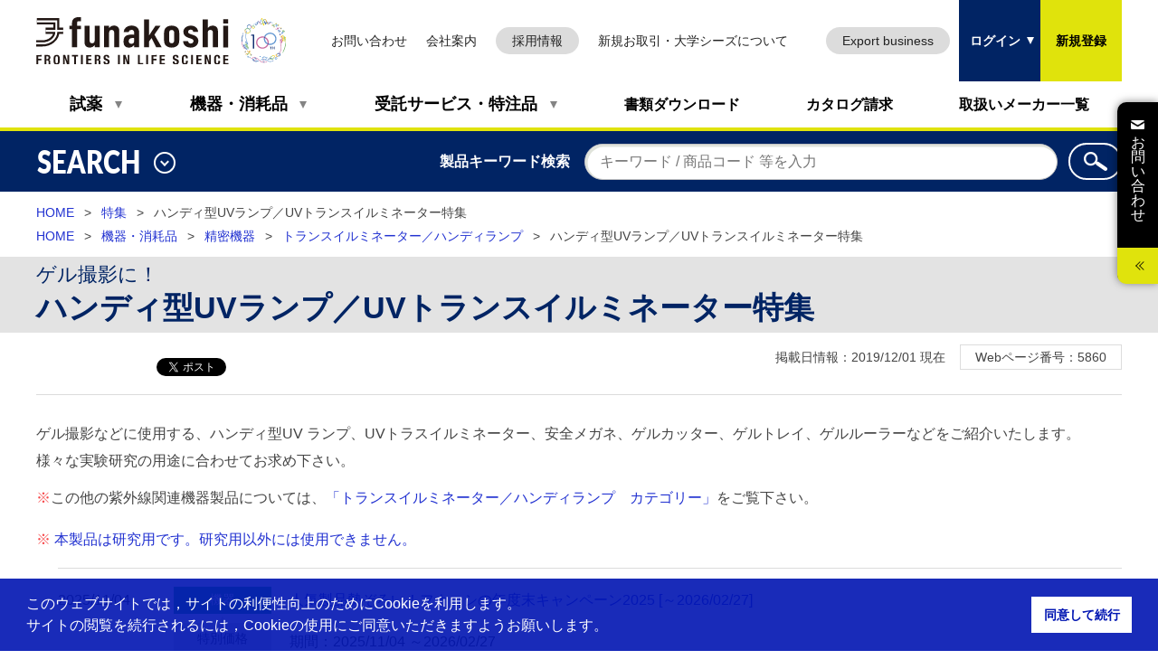

--- FILE ---
content_type: text/html; charset=utf-8
request_url: https://www.funakoshi.co.jp/contents/5860
body_size: 28041
content:
<!DOCTYPE html>
<html lang="ja">
<head>
    
    <meta charset="utf-8">
<meta http-equiv="X-UA-Compatible" content="IE=edge">
<meta name="viewport" content="width=device-width,initial-scale=1">
<meta name="format-detection" content="telephone=no">
<title>ゲル撮影に！ | ハンディ型UVランプ／UVトランスイルミネーター特集 | フナコシ</title>

<meta name="keywords" content="ゲル撮影,UV ランプ,UV,トラスイルミネーター,安全メガネ,ゲルカッター,ゲルトレイ,ゲルルーラー">
<meta name="description" content="ゲル撮影などに使用する、ハンディ型UV ランプ、UVトラスイルミネーター、安全メガネ、ゲルカッター、ゲルトレイ、ゲルルーラーなどをご紹介いたします。">
<link rel="canonical" href="https://www.funakoshi.co.jp/contents/5860">

<link rel="canonical" href="https://www.funakoshi.co.jp/contents/5860">


    <link rel="stylesheet" type="text/css" href="/css/media.css">
<link rel="stylesheet" type="text/css" href="/css/base.css?v=20240517">
<link rel="stylesheet" type="text/css" href="/css/base-extra.css?v=20190307">
<script src="/scripts/init.js"></script>
<link rel="stylesheet" type="text/css" href="/css/front.css?v=20201223">
<link rel="stylesheet" type="text/css" media="print" href="/css/front-print.css?v=20240517">
<link rel="stylesheet" type="text/css" media="print and (-webkit-min-device-pixel-ratio:0)" href="/css/front-print-chrome.css?v=20190307">
<link rel="stylesheet" type="text/css" href="/css/loader.css">
<link rel="stylesheet" type="text/css" href="/css/cookieconsentmin.css" />

    <link rel="stylesheet" type="text/css" href="/css/page.css?v=20240529" />

    <script src="https://ajax.aspnetcdn.com/ajax/jQuery/jquery-3.2.1.min.js"></script>
<script src="/scripts/ajaxzip3.js"></script>

<script src="https://ajax.aspnetcdn.com/ajax/jquery.ui/1.12.1/jquery-ui.min.js"></script>
<script src="/scripts/jqueryuitouchpunch.js"></script>

<script src="https://ajax.aspnetcdn.com/ajax/jquery.validate/1.19.1/jquery.validate.min.js"></script>

<script src="https://ajax.aspnetcdn.com/ajax/jquery.validation.unobtrusive/3.2.10/jquery.validate.unobtrusive.min.js"></script>
<script src="/scripts/jquerycookie.js"></script>
<script src="/scripts/cookieconsentmin.js"></script>
<script src="/scripts/promise704min.js"></script>

    <script>
var userId = (document.cookie.match(new RegExp('uid\\=([^\\;]*)\\;*')) != null) ? document.cookie.match(new RegExp('uid\\=([^\\;]*)\\;*'))[1] : '';
window.dataLayer = window.dataLayer || [];
dataLayer.push({
'user_id':  userId
});
</script>

<!-- Google Tag Manager -->
<script>(function(w,d,s,l,i){w[l]=w[l]||[];w[l].push({'gtm.start':
new Date().getTime(),event:'gtm.js'});var f=d.getElementsByTagName(s)[0],
j=d.createElement(s),dl=l!='dataLayer'?'&l='+l:'';j.async=true;j.src=
'https://www.googletagmanager.com/gtm.js?id='+i+dl;f.parentNode.insertBefore(j,f);
})(window,document,'script','dataLayer','GTM-T9X7483M');</script>
<!-- End Google Tag Manager -->
    <!-- Paste this right before your closing </head> tag -->
    <!-- Global site tag (gtag.js) - Google Analytics -->
    <script async src="https://www.googletagmanager.com/gtag/js?id=UA-1583276-1"></script>
    <script>
        window.dataLayer = window.dataLayer || [];
        function gtag(){dataLayer.push(arguments);}
        gtag('js', new Date());
        
        gtag('config', 'UA-1583276-1');
    </script>
    <script type="text/javascript">
        // ヒートマップツール(Clarity)のトラッキングコード
        (function(c,l,a,r,i,t,y){
            c[a]=c[a]||function(){(c[a].q=c[a].q||[]).push(arguments)};
            t=l.createElement(r);t.async=1;t.src="https://www.clarity.ms/tag/"+i;
            y=l.getElementsByTagName(r)[0];y.parentNode.insertBefore(t,y);
        })(window, document, "clarity", "script", "48sck49e0d");

        // ユーザートラッキングツール(Mixpanel)のトラッキングコード
        (function (f, b) { if (!b.__SV) { var e, g, i, h; window.mixpanel = b; b._i = []; b.init = function (e, f, c) { function g(a, d) { var b = d.split("."); 2 == b.length && ((a = a[b[0]]), (d = b[1])); a[d] = function () { a.push([d].concat(Array.prototype.slice.call(arguments, 0))); }; } var a = b; "undefined" !== typeof c ? (a = b[c] = []) : (c = "mixpanel"); a.people = a.people || []; a.toString = function (a) { var d = "mixpanel"; "mixpanel" !== c && (d += "." + c); a || (d += " (stub)"); return d; }; a.people.toString = function () { return a.toString(1) + ".people (stub)"; }; i = "disable time_event track track_pageview track_links track_forms track_with_groups add_group set_group remove_group register register_once alias unregister identify name_tag set_config reset opt_in_tracking opt_out_tracking has_opted_in_tracking has_opted_out_tracking clear_opt_in_out_tracking start_batch_senders people.set people.set_once people.unset people.increment people.append people.union people.track_charge people.clear_charges people.delete_user people.remove".split( " "); for (h = 0; h < i.length; h++) g(a, i[h]); var j = "set set_once union unset remove delete".split(" "); a.get_group = function () { function b(c) { d[c] = function () { call2_args = arguments; call2 = [c].concat(Array.prototype.slice.call(call2_args, 0)); a.push([e, call2]); }; } for ( var d = {}, e = ["get_group"].concat( Array.prototype.slice.call(arguments, 0)), c = 0; c < j.length; c++) b(j[c]); return d; }; b._i.push([e, f, c]); }; b.__SV = 1.2; e = f.createElement("script"); e.type = "text/javascript"; e.async = !0; e.src = "undefined" !== typeof MIXPANEL_CUSTOM_LIB_URL ? MIXPANEL_CUSTOM_LIB_URL : "file:" === f.location.protocol && "//cdn.mxpnl.com/libs/mixpanel-2-latest.min.js".match(/^\/\//) ? "https://cdn.mxpnl.com/libs/mixpanel-2-latest.min.js" : "//cdn.mxpnl.com/libs/mixpanel-2-latest.min.js"; g = f.getElementsByTagName("script")[0]; g.parentNode.insertBefore(e, g); } })(document, window.mixpanel || []);

        mixpanel.init('33fe1d88279480cb1065e1703be27db6', { debug: true, track_pageview: true, persistence: 'localStorage' });
        
        var uid = (document.cookie.match(new RegExp('uid\=([^\;]*)\;*')) != null) ? document.cookie.match(new RegExp('uid\=([^\;]*)\;*'))[1] : ''; 
        var role = (document.cookie.match(new RegExp('role\=([^\;]*)\;*')) != null ) ? document.cookie.match(new RegExp('role\=([^\;]*)\;*'))[1] : ''; 
        // Set this to a unique identifier for the user performing the event.
        mixpanel.identify(decodeURI(uid));

        // Track an event. It can be anything, but in this example, we're tracking a Sign Up event.
        mixpanel.track(location.pathname + location.search, {
          'User Role': decodeURI(role)
        })
    </script>
    <script>
        document.addEventListener('DOMContentLoaded', function () {
            document.querySelectorAll('a[href$=".pdf"]').forEach(function (link) {
                link.addEventListener('click', function () {
                    var fileName = link.getAttribute('href').split('/').pop();
                    mixpanel.track('pdf_download', {
                        'file_name': fileName
                    });
                });
            });
        });
    </script>
    <script type="application/ld+json">
    [{"@context":"https://schema.org","@type":"BreadcrumbList","itemListElement":[{"@type":"ListItem","position":1,"name":"HOME","item":"https://fnk-prd-front-api.azurewebsites.net/"},{"@type":"ListItem","position":2,"name":"特集","item":"https://fnk-prd-front-api.azurewebsites.net/features"},{"@type":"ListItem","position":3,"name":"ハンディ型UVランプ／UVトランスイルミネーター特集"}]},{"@context":"https://schema.org","@type":"BreadcrumbList","itemListElement":[{"@type":"ListItem","position":1,"name":"HOME","item":"https://fnk-prd-front-api.azurewebsites.net/"},{"@type":"ListItem","position":2,"name":"機器・消耗品","item":"https://fnk-prd-front-api.azurewebsites.net/contents/equipment_consumables"},{"@type":"ListItem","position":3,"name":"精密機器","item":"https://fnk-prd-front-api.azurewebsites.net/contents/equipment_consumables/precision_instrument"},{"@type":"ListItem","position":4,"name":"トランスイルミネーター／ハンディランプ","item":"https://fnk-prd-front-api.azurewebsites.net/contents/equipment_consumables/precision_instrument/transilluminator_handy_lamp"},{"@type":"ListItem","position":5,"name":"ハンディ型UVランプ／UVトランスイルミネーター特集"}]}]
</script>

</head>
<body class="page-detail " id="page-edi">
    <!-- ================ ▼ header ▼ ================ -->
    <header id="page-header">
        <div class="page-nav-area">
            <div class="page-header-inner">
                
<!-- ここから TopNavigation.cshtml -->
<div class="title-area">
    <p class="header-logo"><a href="/"><img src="/media/image?path=Header/logo" alt="研究用試薬・抗体・機器・受託サービス フナコシ株式会社" width="300" height="72"></a></p>
    <p class="header-badge"><a href="https://funakoshi-100th-anniv.com/"><img src="/media/image?path=Header/img_funakoshi_100th" alt="100th つないで、進む FRONTIERS IN LIFE SCIENCE"></a></p>
</div><!-- /.title-area -->


<div class="utility-area">
    <ul class="list-headr-utility">
        <li><a href="/inquiries/lists">お問い合わせ</a></li>
        <li><a href="/company">会社案内</a></li>
        <li class="btn" style="min-width: 80px;"><a href="https://recruit.funakoshi.co.jp" target="_blank">採用情報</a></li>
        <li><a href="/business_develop">新規お取引・大学シーズについて</a></li>
        <li class="btn"><a href="/exports">Export business</a></li>
    </ul>
</div><!-- /.utility-area -->

<button class="nav-btn js-nav-hook" type="button" data-id="header-nav-contents">メニュー</button>

<nav id="js-g-nav" class="nav-area">

    <div class="nav-area-inner js-nav-detail" id="header-nav-contents">

        <ul class="list-header-nav">
            <li class="js-dropdown-hook dropdown-hdg" data-id="dropdown-reagent"><a href="/contents/reagent">試薬</a></li>
            <li class="js-dropdown-hook dropdown-hdg" data-id="dropdown-machine"><a href="/contents/equipment_consumables">機器・消耗品</a></li>
            <li class="js-dropdown-hook dropdown-hdg" data-id="dropdown-entrust"><a href="/contents/custom_service_special_order">受託サービス・特注品</a></li>
            <li><a href="/document_download">書類ダウンロード</a></li>
            <li><a href="/catalogs">カタログ請求</a></li>
            <li><a href="/makers">取扱いメーカー一覧</a></li>
        </ul>

        <ul class="list-headr-utility-sp">
            <li><a href="/inquiries/lists">お問い合わせ</a></li>
            <li><a href="/company">会社案内</a></li>
            <li class="btn" style="min-width: 80px;"><a href="https://recruit.funakoshi.co.jp" target="_blank">採用情報</a></li>
            <li class="btn"><a href="/exports">Export business</a></li>
            <li><a href="/business_develop">新規お取引・大学シーズについて</a></li>
        </ul>

    </div><!-- /.nav-area-inner -->

    <div class="nav-detail">

        <div id="dropdown-reagent" class="js-dropdown-detail dropdown-detail">
            <div class="str-inner">

                <div class="dropdown-lyt-col3">
                    <div class="inner">
                        <ul class="list-dropdown-index">
                            <li><a href="/contents/reagent">試薬</a></li>
                        </ul>
                    </div><!-- /.inner -->

                    <div class="inner">
                        <ul class="list-disc">
                            <li><a href="/inquiries/input/5">FBS・血清サンプル請求</a></li>
                        </ul>
                    </div><!-- /.inner -->
                </div><!-- /.dropdown-lyt-col3 -->
                <!-- ================ ▼ 試薬リンク ▼ ================ -->
                <ul class="list-dropdown">
    <li><a href="/contents/reagent/gene_engineering">遺伝子工学</a></li>
    <li><a href="/contents/reagent/immunochemistry">免疫化学</a></li>
    <li><a href="/contents/reagent/antibody">抗体</a></li>
    <li><a href="/contents/reagent/elisa">ELISA</a></li>
    <li><a href="/contents/reagent/antibody_array_protein_array">抗体アレイ／タンパク質アレイ</a></li>
    <li><a href="/contents/reagent/cytokine_growth_factor_hormone">サイトカイン／増殖因子／ホルモン</a></li>
    <li><a href="/contents/reagent/cell_signaling">細胞情報伝達</a></li>
    <li><a href="/contents/reagent/cell_culture">細胞培養</a></li>
    <li><a href="/contents/reagent/cell_adhesion_cytoskeleton">細胞接着／細胞骨格</a></li>
    <li><a href="/contents/reagent/apoptosis">アポトーシス</a></li>
    <li><a href="/contents/reagent/nerve_ion_channel">神経／イオンチャネル</a></li>
    <li><a href="/contents/reagent/protein_enzyme">タンパク質／酵素</a></li>
    <li><a href="/contents/reagent/lipid">脂質</a></li>
    <li><a href="/contents/reagent/natural_product_organic_compound_carbohydrate">天然物／有機化合物／糖質</a></li>
    <li><a href="/contents/reagent/biochemistry_general_purpose_reagent_other">生化学一般試薬／その他</a></li>
    <li><a href="/contents/reagent/drug_discovery_research">創薬研究</a></li>
</ul>

                <!-- ================ ▲ 試薬リンク ▲ ================ -->

                <button type="button" class="js-dropdown-btn dropdown-close"><img src="/media/yzxbx1ao/icon_close.png" alt="閉じる" width="24" height="24"></button>

            </div><!-- /.str-inner -->
        </div><!-- /.dropdown-detail -->

        <div id="dropdown-machine" class="js-dropdown-detail dropdown-detail">
            <div class="str-inner">

                <div class="dropdown-lyt-col3">
                    <div class="inner">
                        <ul class="list-dropdown-index">
                            <li><a href="/contents/equipment_consumables">機器・消耗品</a></li>
                        </ul>
                    </div><!-- /.inner -->

                    <div class="inner">
                        <ul class="list-disc">
                            <li><a href="/contents/81040">機器製品 技術情報</a></li>
                        </ul>
                    </div><!-- /.inner -->
                    <div class="inner">
                        <ul class="list-disc">
                            <li><a href="/inquiries/input/6">サンプル請求</a></li>
                        </ul>
                    </div><!-- /.inner -->
                    <div class="inner">
                        <ul class="list-disc">
                            <li><a href="/inquiries/input/14">機器修理依頼</a></li>
                        </ul>
                    </div><!-- /.inner -->
                </div><!-- /.dropdown-lyt-col3 -->


                <div class="hdg-dropdown">機器</div>

                <!-- ================ ▼ 機器リンク ▼ ================ -->
                <ul class="list-dropdown img">
    <li><a href="/contents/equipment_consumables/precision_instrument/gel_imaging_analysis_system"><span class="img"><img src="/media/image?path=Common/Machine/img_machine_14" alt="ゲル撮影／解析システム" width="60" /></span><span class="txt">ゲル撮影／解析システム</span></a></li>
    <li><a href="/contents/equipment_consumables/precision_instrument/electrophoresis_related_product"><span class="img"><img src="/media/image?path=Common/Machine/img_machine_6" alt="電気泳動関連製品" width="60" /></span><span class="txt">電気泳動関連製品</span></a></li>
    <li><a href="/contents/equipment_consumables/precision_instrument/hybridization_bolotting_device"><span class="img"><img src="/media/image?path=Common/Machine/img_machine_11" alt="ハイブリダイゼーション／ブロッティング装置" width="60" /></span><span class="txt">ハイブリダイゼーション／ブロッティング装置</span></a></li>
    <li><a href="/contents/equipment_consumables/precision_instrument/transilluminator_handy_lamp"><span class="img"><img src="/media/image?path=Common/Machine/img_machine_5" alt="トランスイルミネーター／ハンディランプ" width="60" /></span><span class="txt">トランスイルミネーター／ハンディランプ</span></a></li>
    <li><a href="/contents/equipment_consumables/precision_instrument/spectrophotometer"><span class="img"><img src="/media/image?path=Common/Machine/img_machine_4" alt="分光光度計" width="60" /></span><span class="txt">分光光度計</span></a></li>
    <li><a href="/contents/equipment_consumables/precision_instrument/plate_washer_plate_related_device"><span class="img"><img src="/media/image?path=Common/Machine/img_machine_15" alt="プレートウォッシャー／プレート関連機器" width="60" /></span><span class="txt">プレートウォッシャー／プレート関連機器</span></a></li>
    <li><a href="/contents/equipment_consumables/precision_instrument/cell_monitoring_system"><span class="img"><img src="/media/image?path=Common/Machine/img_machine_16" alt="細胞モニタリングシステム" width="60" /></span><span class="txt">細胞モニタリングシステム</span></a></li>
    <li><a href="/contents/equipment_consumables/precision_instrument/pulse_generation_device"><span class="img"><img src="/media/image?path=Common/Machine/img_machine_17" alt="パルス発生装置" width="60" /></span><span class="txt">パルス発生装置</span></a></li>
    <li><a href="/contents/equipment_consumables/precision_instrument/thermal_cycler_block_bath"><span class="img"><img src="/media/image?path=Common/Machine/img_machine_7" alt="サーマルサイクラー／ブロックバス" width="60" /></span><span class="txt">サーマルサイクラー／ブロックバス</span></a></li>
    <li><a href="/contents/equipment_consumables/precision_instrument/centrifuge_concentration_centrifuge"><span class="img"><img src="/media/image?path=Common/Machine/img_machine_8" alt="遠心分離機／濃縮遠心機" width="60" /></span><span class="txt">遠心分離機／濃縮遠心機</span></a></li>
    <li><a href="/contents/equipment_consumables/precision_instrument/pump_vacuum"><span class="img"><img src="/media/image?path=Common/Machine/img_machine_12" alt="ポンプ／吸引機" width="60" /></span><span class="txt">ポンプ／吸引機</span></a></li>
    <li><a href="/contents/equipment_consumables/precision_instrument/crushing_mixing_ultrasonic_shaking"><span class="img"><img src="/media/image?path=Common/Machine/img_machine_18" alt="破砕／攪拌／超音波／シェーキング" width="60" /></span><span class="txt">破砕／攪拌／超音波／シェーキング</span></a></li>
    <li><a href="/contents/equipment_consumables/precision_instrument/pipet_micropipet_dispenser"><span class="img"><img src="/media/image?path=Common/Machine/img_machine_1" alt="ピペット・マイクロピペット・ディスペンサー" width="60" /></span><span class="txt">ピペット・マイクロピペット・ディスペンサー</span></a></li>
    <li><a href="/contents/equipment_consumables/precision_instrument/luminometer"><span class="img"><img src="/media/image?path=Common/Machine/img_machine_9" alt="ルミノメーター" width="60" /></span><span class="txt">ルミノメーター</span></a></li>
    <li><a href="/contents/equipment_consumables/precision_instrument/immunohistochemical_staining_device"><span class="img"><img src="/media/image?path=Common/Machine/img_machine_10" alt="免疫組織染色用機器" width="60" /></span><span class="txt">免疫組織染色用機器</span></a></li>
    <li><a href="/contents/equipment_consumables/precision_instrument/nucleic_acid_isolation_purification_tool_device"><span class="img"><img src="/media/image?path=Common/Machine/img_machine_3" alt="核酸の分離・精製用器具および機器" width="60" /></span><span class="txt">核酸の分離・精製用器具および機器</span></a></li>
    <li><a href="/contents/equipment_consumables/precision_instrument/laboratory_general_purpose_device"><span class="img"><img src="/media/image?path=Common/Machine/img_machine_13" alt="研究室汎用機器" width="60" /></span><span class="txt">研究室汎用機器</span></a></li>
    <li><a href="/contents/equipment_consumables/precision_instrument/pipet_aid"><span class="img"><img src="/media/image?path=Common/Machine/img_machine_2" alt="ピペットエイド" width="60" /></span><span class="txt">ピペットエイド</span></a></li>
</ul>

                <!-- ================ ▲ 機器リンク ▲ ================ -->

                <div class="hdg-dropdown">消耗品</div>

                <!-- ================ ▼ 消耗品リンク ▼ ================ -->
                <ul class="list-dropdown img">
    <li><a href="/contents/equipment_consumables/consumables/pipet_tip_reservoir"><span class="img"><img src="/media/image?path=Common/Machine/img_expendables_1" alt="ピペットチップ／リザーバー" width="60" /></span><span class="txt">ピペットチップ／リザーバー</span></a></li>
    <li><a href="/contents/equipment_consumables/consumables/pcr_tube_pcr_plate"><span class="img"><img src="/media/image?path=Common/Machine/img_expendables_2" alt="PCRチューブ／PCRプレート" width="60" /></span><span class="txt">PCRチューブ／PCRプレート</span></a></li>
    <li><a href="/contents/equipment_consumables/consumables/microtube_culture_tube_centrifuge_tube"><span class="img"><img src="/media/image?path=Common/Machine/img_expendables_3" alt="マイクロチューブ／カルチャーチューブ／遠心管" width="60" /></span><span class="txt">マイクロチューブ／カルチャーチューブ／遠心管</span></a></li>
    <li><a href="/contents/equipment_consumables/consumables/microplate_dish_culture_product"><span class="img"><img src="/media/image?path=Common/Machine/img_expendables_5" alt="マイクロプレート／ディッシュ／培養用製品" width="60" /></span><span class="txt">マイクロプレート／ディッシュ／培養用製品</span></a></li>
    <li><a href="/contents/equipment_consumables/consumables/pipet_pasteur_pipet"><span class="img"><img src="/media/image?path=Common/Machine/img_expendables_6" alt="ピペット／パスツールピペット" width="60" /></span><span class="txt">ピペット／パスツールピペット</span></a></li>
    <li><a href="/contents/equipment_consumables/consumables/hplc_gc_autosampler_vial"><span class="img"><img src="/media/image?path=Common/Machine/img_expendables_11" alt="HPLC / GCオートサンプラー用バイアル" width="60" /></span><span class="txt">HPLC / GCオートサンプラー用バイアル</span></a></li>
    <li><a href="/contents/equipment_consumables/consumables/benchtop_cooler_tube_rack"><span class="img"><img src="/media/image?path=Common/Machine/img_expendables_4" alt="ベンチトップクーラー／チューブラック" width="60" /></span><span class="txt">ベンチトップクーラー／チューブラック</span></a></li>
    <li><a href="/contents/equipment_consumables/consumables/cuvette"><span class="img"><img src="/media/image?path=Common/Machine/img_expendables_9" alt="キュベット" width="60" /></span><span class="txt">キュベット</span></a></li>
    <li><a href="/contents/equipment_consumables/consumables/hybridization_blotting_product"><span class="img"><img src="/media/image?path=Common/Machine/img_expendables_7" alt="ハイブリダイゼーション／ブロッティング用製品" width="60" /></span><span class="txt">ハイブリダイゼーション／ブロッティング用製品</span></a></li>
    <li><a href="/contents/equipment_consumables/consumables/dialysis_filtration_related_product"><span class="img"><img src="/media/image?path=Common/Machine/img_expendables_8" alt="透析・ろ過関連製品" width="60" /></span><span class="txt">透析・ろ過関連製品</span></a></li>
    <li><a href="/contents/equipment_consumables/consumables/chromatography"><span class="img"><img src="/media/image?path=Common/Machine/img_expendables_12" alt="クロマトグラフィー関連製品" width="60" /></span><span class="txt">クロマトグラフィー関連製品</span></a></li>
    <li><a href="/contents/equipment_consumables/consumables/chamber_slide_glass"><span class="img"><img src="/media/image?path=Common/Machine/img_expendables_10" alt="チャンバー／スライドガラス" width="60" /></span><span class="txt">チャンバー／スライドガラス</span></a></li>
    <li><a href="/contents/equipment_consumables/consumables/safety_related_product"><span class="img"><img src="/media/image?path=Common/Machine/img_expendables_13" alt="セーフティ関連製品" width="60" /></span><span class="txt">セーフティ関連製品</span></a></li>
    <li><a href="/contents/equipment_consumables/consumables/tape_label_film_bag_tool"><span class="img"><img src="/media/image?path=Common/Machine/img_expendables_14" alt="テープ／ラベル／フィルム／バッグ／器具" width="60" /></span><span class="txt">テープ／ラベル／フィルム／バッグ／器具</span></a></li>
</ul>

                <!-- ================ ▲ 消耗品リンク ▲ ================ -->

                <button type="button" class="js-dropdown-btn dropdown-close"><img src="/media/yzxbx1ao/icon_close.png" alt="閉じる" width="24" height="24"></button>

            </div><!-- /.str-inner -->
        </div><!-- /.dropdown-detail -->

        <div id="dropdown-entrust" class="js-dropdown-detail dropdown-detail">
            <div class="str-inner">

                <div class="dropdown-lyt-col3">
                    <div class="inner">
                        <ul class="list-dropdown-index">
                            <li><a href="/contents/custom_service_special_order">受託サービス・特注品</a></li>
                        </ul>
                    </div><!-- /.inner -->

                    <div class="inner">
                        <ul class="list-disc">
                            <li><a href="/online_orders">オンラインオーダー一覧</a></li>
                        </ul>
                    </div><!-- /.inner -->
                    <div class="inner">
                        <ul class="list-disc">
                            <li><a href="/inquiries/input/5">FBS・血清サンプル請求</a></li>
                        </ul>
                    </div><!-- /.inner -->
                </div><!-- /.dropdown-lyt-col3 -->
                <!-- ================ ▼ 受託サービス・特注品を探す ▼ ================ -->
                <form action="/contents/5860" enctype="multipart/form-data" id="form84226a3473cb4dcfaec20dafa842addf" method="post">    <div class="box-search">
        <p class="label"><label for="search-service-order">受託サービス・特注品を探す</label></p>
        <p class="input"><input id="search-service-order" class="search" type="text" name="keywords"></p>
        <input type="hidden" name="category" value="3" />
        <button class="btn-search" type="submit"><img src="/media/image?path=Common/icon_search" alt="検索"></button>
    </div>
    <!-- /.box-search -->
<input name="__RequestVerificationToken" type="hidden" value="CfDJ8LI-uHOtUGxHrJbVBLLAkVGdq2o5LewIQRWJnWPmmZdLisja0vMIcGFX5klCzkZey5NKxdeGoQkM8KTtRZJHCe8b3MRzBEW37DeYDMu_nJ1Z-y9Z2Ucr2f9hp8j9hIWpbnbT9hb4r2hP8Fx8umFx1zE" /><input name="ufprt" type="hidden" value="CfDJ8LI-uHOtUGxHrJbVBLLAkVGs-xv-pssd1PkH-GOuSRT0boAlKMoIxLa3uOC7Bopuhuff9U3M9T22RMnLpqD2JaYiheyw292G8ToPAOG-PVpB43QEVd55VwHkYxY3RoIha6u2GansdKOmLB9LUoXEOWQ" /></form>
                <!-- ================ ▲ 受託サービス・特注品を探す ▲ ================ -->
                <!-- ================ ▼ 受託サービス・特注品リンク ▼ ================ -->
                <ul class="list-dropdown">
                    <li><a href="/contents/custom_service_special_order/genomics_epigenetics">ゲノミクス・エピジェネティクス</a></li>
                    <li><a href="/contents/custom_service_special_order/gene_synthesis_dna_rna_artificial_gene_antisense">遺伝子合成（DNA

・RNA・人工遺伝子・アンチセンス）</a></li>
                    <li><a href="/contents/custom_service_special_order/gene_engineering_plant_engineering">遺伝子工学・植物工学</a></li>
                    <li><a href="/contents/custom_service_special_order/array">アレイ</a></li>
                    <li><a href="/contents/custom_service_special_order/genetically_modified_animal">遺伝子改変動物</a></li>
                    <li><a href="/contents/custom_service_special_order/protein_expression">タンパク質発現</a></li>
                    <li><a href="/contents/custom_service_special_order/proteomics_protein_analysis">プロテオミクス（タンパク質解析）

</a></li>
                    <li><a href="/contents/custom_service_special_order/peptide">ペプチド</a></li>
                    <li><a href="/contents/custom_service_special_order/antibody">抗体</a></li>
                    <li><a href="/contents/custom_service_special_order/immunohistochemistry_tissue_preparation_electron_microscope">免疫

組織化学・組織標本・電顕</a></li>
                    <li><a href="/contents/custom_service_special_order/cell_culture_related_service">細胞・培養関連</a></li>
                    <li><a href="/contents/custom_service_special_order/organic_compound_natural_product">有機化合物・天然物</a></li>
                    <li><a href="/contents/custom_service_special_order/sample_analysis">試料分析</a></li>
                    <li><a href="/contents/custom_service_special_order/immunology">免疫学</a></li>
                    <li><a href="/contents/custom_service_special_order/drug_descovery_pharmacokinetics">創薬・薬物動態</a></li>
                    <li><a href="/contents/custom_service_special_order/assay_system_construction">アッセイ系構築・測定</a></li>
                </ul>

                <!-- ================ ▲ 受託サービス・特注品リンク ▲ ================ -->


                <button type="button" class="js-dropdown-btn dropdown-close"><img src="/media/yzxbx1ao/icon_close.png" alt="閉じる" width="24" height="24"></button>

            </div><!-- /.str-inner -->
        </div><!-- /.dropdown-detail -->

    </div><!-- /.nav-detail -->

</nav>
<!-- ここまで TopNavigation.cshtml -->

                <div class="login-area">
    <ul class="list-headr-login">
        <li class="btn-login"><button type="button" class="js-nav-hook" data-id="header-login-input">ログイン</button></li>
        <li class="btn-signup"><a href="/users/register_user">新規登録</a></li>
    </ul>
    <div class="js-nav-detail" id="header-login-input">
<form action="/contents/5860" enctype="multipart/form-data" id="form4573d956f4f84224b3f1deac4b2abe7e" method="post">            <table class="tbl-lyt">
                <tr>
                    <th>会員ID：</th>
                    <td>
                        <input Id="Email" name="Email" PlaceHolder="&#x30E1;&#x30FC;&#x30EB;&#x30A2;&#x30C9;&#x30EC;&#x30B9;(ID)" type="text" value="" />
                    </td>
                </tr>
                <tr>
                    <th>パスワード：</th>
                    <td>
                        <input Id="Password" name="Password" PlaceHolder="&#x30D1;&#x30B9;&#x30EF;&#x30FC;&#x30C9;" type="password" value="" />
                    </td>
                </tr>
            </table>
            <button type="submit">ログイン</button>
<input name="__RequestVerificationToken" type="hidden" value="CfDJ8LI-uHOtUGxHrJbVBLLAkVGdq2o5LewIQRWJnWPmmZdLisja0vMIcGFX5klCzkZey5NKxdeGoQkM8KTtRZJHCe8b3MRzBEW37DeYDMu_nJ1Z-y9Z2Ucr2f9hp8j9hIWpbnbT9hb4r2hP8Fx8umFx1zE" /><input name="ufprt" type="hidden" value="CfDJ8LI-uHOtUGxHrJbVBLLAkVHR7O0p3DpbAU-I0PH7GzTOtcSPb4MAOO17soPKLgn2mYgFY6rroFgVymJRuk13I69RkNo8SqRCV3PZw2qbxXSp08DJByfxe1JFIRvhHrgNpzzbqLgrP6757RnVdSAnlnc" /></form>        <p class="txt-ac"><a href="/users/resend_password">パスワードを忘れた方はこちら</a></p>
    </div><!-- /#login-input -->
</div><!-- /.login-area -->

            </div>
            
<div class="js-mymenu-detail mymenu-detail" id="header-my-menu">
    <div class="menu-wrap">
        <p class="user-name">
            <span></span>
        </p>
        <ul class="btn-list-utility door">
            <li><a href="/users/logout">ログアウト</a></li>
        </ul>
        <ul class="list-mymenu">
            <li><a href="/my_lists">マイリスト</a></li>
                <li><a href="/users/edit_user_mailmember">会員情報の確認・変更</a></li>
        </ul>

        <button type="button" id="js-mymenu-close" class="mymenu-close">マイ<br>メニュー<span>閉じる</span></button>

    </div>
</div><!-- /.mymenu-detail-inner -->

        </div><!-- /.page-nav-area -->
        <!-- header search -->
        <div class="header-search">

    <div class="str-inner">

        <div class="js-tgl search-toggle-wrap">

            <button type="button" class="search-toggle-hook js-nav-hook" data-id="header-search"><span class="txt">SEARCH</span><span class="search-toggle-status"></span></button>

            <p class="header-search-link"><a href="/search_guide">検索の使い方</a></p>


            <div id="header-search" class="js-nav-detail search-toggle-detail">

                <div class="search-tab-area js-tab-area">

                    <ul class="search-tab-nav js-tab-nav">
                        <li class=""><a href="#header-search-tab-1">サイト内検索</a></li>
                        <li class="is-active"><a href="#header-search-tab-2">製品検索</a></li>
                        <li><a href="#header-search-tab-3">抗体検索</a></li>
                        <li><a href="#header-search-tab-4">商品コード検索</a></li>
                        <li><a href="#header-search-tab-5">化合物検索（CAS番号）</a></li>
                        <li><a href="#header-search-tab-6">クローンコレクション</a></li>
                        <li><a href="#header-search-tab-7">WEBページ番号検索</a></li>
                    </ul>

                    <div id="header-search-tab-1" class="search-tab-content js-tab-content ">

<form action="/umbraco/surface/search/SiteSearch" method="post">                            <div class="tab-content-inner">

                                <table class="tbl-lyt">
                                    <tr>
                                        <th><label for="header-search1-1">キーワード</label></th>
                                        <td>：<input id="header-search1-1" type="text" class="search" name="contentssearch.keywords" data-start-length="5" data-display-count="10" data-display-length="60"><ul class="list-suggest" /></td>
                                    </tr>
                                </table>

                                <div class="search-submit">
                                    <p><button type="button" class="btn-reset">クリア</button></p>
                                    <p><button type="submit">検索</button></p>
                                </div><!-- /.search-submit -->

                            </div>
                            <!-- /.tab-content-inner -->
<input name="__RequestVerificationToken" type="hidden" value="CfDJ8LI-uHOtUGxHrJbVBLLAkVGdq2o5LewIQRWJnWPmmZdLisja0vMIcGFX5klCzkZey5NKxdeGoQkM8KTtRZJHCe8b3MRzBEW37DeYDMu_nJ1Z-y9Z2Ucr2f9hp8j9hIWpbnbT9hb4r2hP8Fx8umFx1zE" /></form>
                    </div><!-- /.tab-content -->

                    <div id="header-search-tab-2" class="search-tab-content js-tab-content is-active">

<form action="/umbraco/surface/search/ProductSearch" method="post">                            <div class="tab-content-inner">
                                <table class="tbl-lyt">
                                    <tr>
                                        <th><label for="header-search2-1">キーワード</label></th>
                                        <td>：<input id="header-search2-1" type="text" class="search" name="productsearch.keywords" data-start-length="5" data-display-count="10" data-display-length="60"><ul class="list-suggest" /></td>
                                            <th><label for="header-search2-2" style="display:none;"></label></th>
                                    </tr>
                                    <tr>
                                        <th><label for="header-search2-3">メーカー略称</label></th>
                                        <td>：<input id="header-search2-3" type="text" class="search maker narrow" name="productsearch.abbr" maxlength="3"><span class="btn-popup js-popup"><a href="/makers/list_for_search" class="disabled">選択</a></span></td>
                                        <th><label for="header-search2-4">商品コード</label></th>
                                        <td>：<input id="header-search2-4" type="text" class="search" name="productsearch.code"></td>
                                    </tr>
                                    <tr>
                                        <th><label for="header-search2-5">製品区分</label></th>
                                        <td>
                                            ：<span class="input-select search">
                                                <select id="header-search2-5" name="productsearch.targeted">
                                                            <option value="0">&#x3059;&#x3079;&#x3066;</option>
                                                            <option value="1">&#x4E00;&#x822C;&#x5546;&#x54C1;</option>
                                                            <option value="2">&#x6297;&#x4F53;&#x88FD;&#x54C1;</option>
                                                            <option value="3">&#x6A5F;&#x5668;&#x88FD;&#x54C1;</option>
                                                            <option value="4">&#x53D7;&#x8A17;&#x88FD;&#x54C1;</option>
                                                            <option value="5">&#x30A2;&#x30A4;&#x30BD;&#x30BF;&#x30A4;&#x30D7;&#x30B3;&#x30F3;&#x30C8;&#x30ED;&#x30FC;&#x30EB;</option>
                                                </select>
                                            </span>
                                        </td>
                                        <th><label for="header-search2-6">中止製品</label></th>
                                        <td>
                                            ：<span class="input-select search">
                                                <select id="header-search2-6" name="productsearch.status">
                                                            <option value="0">&#x542B;&#x307E;&#x306A;&#x3044;</option>
                                                            <option value="1">&#x542B;&#x3080;</option>
                                                </select>
                                            </span>
                                        </td>
                                    </tr>
                                </table>

                                <div class="search-submit">
                                    <p><button type="button" class="btn-reset">クリア</button></p>
                                    <p><button type="submit">検索</button></p>
                                </div><!-- /.search-submit -->

                            </div>
                            <!-- /.tab-content-inner -->
<input name="__RequestVerificationToken" type="hidden" value="CfDJ8LI-uHOtUGxHrJbVBLLAkVGdq2o5LewIQRWJnWPmmZdLisja0vMIcGFX5klCzkZey5NKxdeGoQkM8KTtRZJHCe8b3MRzBEW37DeYDMu_nJ1Z-y9Z2Ucr2f9hp8j9hIWpbnbT9hb4r2hP8Fx8umFx1zE" /></form>
                    </div><!-- /.search-tab-content -->

                    <div id="header-search-tab-3" class="search-tab-content js-tab-content">

<form action="/umbraco/surface/search/AntibodySearch" method="post">                            <div class="tab-content-inner">
                                <table class="tbl-lyt">
                                    <tr>
                                        <th><label for="header-search3-1">キーワード</label></th>
                                        <td>：<input id="header-search3-1" type="text" class="search" name="antibodysearch.keywords" data-start-length="5" data-display-count="10" data-display-length="60"><ul class="list-suggest" /></td>
                                            <th><label for="header-search3-2" style="display:none;"></label></th>
                                    </tr>
                                    <tr>
                                        <th><label for="header-search3-3">メーカー略称</label></th>
                                        <td>：<input id="header-search3-3" type="text" class="search maker narrow" name="antibodysearch.abbr" maxlength="3"><span class="btn-popup js-popup"><a href="/makers/list_for_search" class="disabled">選択</a></span></td>
                                        <th><label for="header-search3-4">商品コード</label></th>
                                        <td>：<input id="header-search3-4" type="text" class="search" name="antibodysearch.code"></td>
                                    </tr>
                                    <tr>
                                        <th><label for="header-search3-5">中止製品</label></th>
                                        <td>
                                            ：<span class="input-select search">
                                                <select id="header-search3-5" name="antibodysearch.status">
                                                            <option value="0">&#x542B;&#x307E;&#x306A;&#x3044;</option>
                                                            <option value="1">&#x542B;&#x3080;</option>
                                                </select>
                                            </span>
                                        </td>
                                    </tr>
                                </table>

                                <table class="tbl-lyt">
                                    <tr>
                                        <th><label for="header-search3-6">抗原種</label><span class="search-help"><a href="/contents/80329#antibody_faq_2" target="_blank">ヘルプ</a></span></th>
                                        <td>
                                            ：<span class="input-select search">
                                                <select id="header-search3-6" name="antibodysearch.antigenspecies">
                                                            <option value="All">&#x3059;&#x3079;&#x3066;</option>
                                                            <option value="Human">Human (&#x30D2;&#x30C8;)</option>
                                                            <option value="Mouse">Mouse (&#x30DE;&#x30A6;&#x30B9;)</option>
                                                            <option value="Rat">Rat (&#x30E9;&#x30C3;&#x30C8;)</option>
                                                            <option value="Bovine">Bovine (&#x30A6;&#x30B7;)</option>
                                                            <option value="Canine">Canine (&#x30A4;&#x30CC;)</option>
                                                            <option value="Chicken">Chicken (&#x30CB;&#x30EF;&#x30C8;&#x30EA;)</option>
                                                            <option value="E. coli">E. coli (&#x5927;&#x8178;&#x83CC;)</option>
                                                            <option value="Equine">Equine (&#x30A6;&#x30DE;)</option>
                                                            <option value="Feline">Feline (&#x30CD;&#x30B3;)</option>
                                                            <option value="Goat">Goat (&#x30E4;&#x30AE;)</option>
                                                            <option value="Guinea Pig">Guinea Pig (&#x30E2;&#x30EB;&#x30E2;&#x30C3;&#x30C8;)</option>
                                                            <option value="Hamster">Hamster (&#x30CF;&#x30E0;&#x30B9;&#x30BF;&#x30FC;)</option>
                                                            <option value="Monkey">Monkey (&#x30B5;&#x30EB;)</option>
                                                            <option value="Porcine">Porcine (&#x30D6;&#x30BF;)</option>
                                                            <option value="Rabbit">Rabbit (&#x30A6;&#x30B5;&#x30AE;)</option>
                                                            <option value="Sheep">Sheep (&#x30D2;&#x30C4;&#x30B8;)</option>
                                                            <option value="Yeast">Yeast (&#x9175;&#x6BCD;)</option>
                                                            <option value="Other">Other (&#x305D;&#x306E;&#x4ED6;)</option>
                                                </select>
                                            </span>
                                        </td>
                                        <th><label for="header-search3-7">交差性</label><span class="search-help"><a href="/contents/80329#antibody_faq_5" target="_blank">ヘルプ</a></span></th>
                                        <td>
                                            ：<span class="input-select search">
                                                <select id="header-search3-7" name="antibodysearch.crossed">
                                                            <option value="All">&#x3059;&#x3079;&#x3066;</option>
                                                            <option value="Human">&#x30D2;&#x30C8; (Human)</option>
                                                            <option value="Mouse">&#x30DE;&#x30A6;&#x30B9; (Mouse)</option>
                                                            <option value="Rat">&#x30E9;&#x30C3;&#x30C8;(Rat)</option>
                                                            <option value="Bovine">&#x30A6;&#x30B7; (Bovine, Cow, Cattle)</option>
                                                            <option value="C. elegans">&#x7DDA;&#x866B; (C. elegans)</option>
                                                            <option value="Canine">&#x30A4;&#x30CC; (Canine, Dog)</option>
                                                            <option value="Chicken">&#x30CB;&#x30EF;&#x30C8;&#x30EA; (Chicken)</option>
                                                            <option value="Drosophila">&#x30B7;&#x30E7;&#x30A6;&#x30B8;&#x30E7;&#x30A6;&#x30D0;&#x30A8; (Drosophila)</option>
                                                            <option value="E. coli">&#x5927;&#x8178;&#x83CC; (E. coli)</option>
                                                            <option value="Equine">&#x30A6;&#x30DE; (Equine, Horse)</option>
                                                            <option value="Feline">&#x30CD;&#x30B3; (Feline, Cat)</option>
                                                            <option value="Goat">&#x30E4;&#x30AE; (Goat)</option>
                                                            <option value="Guinea Pig">&#x30E2;&#x30EB;&#x30E2;&#x30C3;&#x30C8; (Guinea Pig)</option>
                                                            <option value="Hamster">&#x30CF;&#x30E0;&#x30B9;&#x30BF;&#x30FC; (Hamster)</option>
                                                            <option value="Monkey">&#x30B5;&#x30EB; (Monkey)</option>
                                                            <option value="Porcine">&#x30D6;&#x30BF; (Porcine, Pig, Swine)</option>
                                                            <option value="Rabbit">&#x30A6;&#x30B5;&#x30AE; (Rabbit)</option>
                                                            <option value="Sheep">&#x30D2;&#x30C4;&#x30B8; (Sheep, Ovine)</option>
                                                            <option value="Xenopus laevis">&#x30A2;&#x30D5;&#x30EA;&#x30AB;&#x30C4;&#x30E1;&#x30AC;&#x30A8;&#x30EB; (Xenopus laevis)</option>
                                                            <option value="Yeast">&#x9175;&#x6BCD; (Yeast)</option>
                                                            <option value="Zebrafish">&#x30BC;&#x30D6;&#x30E9;&#x30D5;&#x30A3;&#x30C3;&#x30B7;&#x30E5; (Zebrafish)</option>
                                                            <option value="Mammalian">&#x54FA;&#x4E73;&#x985E; (Mammalian)</option>
                                                            <option value="Primates">&#x970A;&#x9577;&#x985E; (Primates)</option>
                                                            <option value="Avian">&#x9CE5;&#x985E; (Avian, Bird)</option>
                                                            <option value="Amphibian">&#x4E21;&#x751F;&#x985E; (Amphibian)</option>
                                                            <option value="Other">&#x305D;&#x306E;&#x4ED6; (Other)</option>
                                                </select>
                                            </span>
                                        </td>
                                        <th><label for="header-search3-8">免疫動物</label><span class="search-help"><a href="/contents/80329#antibody_faq_4" target="_blank">ヘルプ</a></span></th>
                                        <td>
                                            ：<span class="input-select search">
                                                <select id="header-search3-8" name="antibodysearch.hostspecies">
                                                            <option value="All">&#x3059;&#x3079;&#x3066;</option>
                                                            <option value="Mouse">Mouse (&#x30DE;&#x30A6;&#x30B9;)</option>
                                                            <option value="Rat">Rat (&#x30E9;&#x30C3;&#x30C8;)</option>
                                                            <option value="Chicken">Chicken (&#x30CB;&#x30EF;&#x30C8;&#x30EA;)</option>
                                                            <option value="Donkey">Donkey (&#x30ED;&#x30D0;)</option>
                                                            <option value="Goat">Goat (&#x30E4;&#x30AE;)</option>
                                                            <option value="Guinea Pig">Guinea Pig (&#x30E2;&#x30EB;&#x30E2;&#x30C3;&#x30C8;)</option>
                                                            <option value="Hamster">Hamster (&#x30CF;&#x30E0;&#x30B9;&#x30BF;&#x30FC;)</option>
                                                            <option value="Rabbit">Rabbit (&#x30A6;&#x30B5;&#x30AE;)</option>
                                                            <option value="Sheep">Sheep (&#x30D2;&#x30C4;&#x30B8;)</option>
                                                            <option value="Duck">Duck (&#x30A2;&#x30D2;&#x30EB;)</option>
                                                            <option value="Other">Other (&#x305D;&#x306E;&#x4ED6;)</option>
                                                </select>
                                            </span>
                                        </td>
                                    </tr>
                                    <tr>
                                        <th><label for="header-search3-9">標識</label><span class="search-help"><a href="/contents/80329#antibody_faq_7" target="_blank">ヘルプ</a></span></th>
                                        <td>
                                            ：<span class="input-select search">
                                                <select id="header-search3-9" name="antibodysearch.label">
                                                            <option value="All">&#x3059;&#x3079;&#x3066;</option>
                                                            <option value="Unlabeled">Unlabeled(&#x672A;&#x6A19;&#x8B58;)</option>
                                                            <option value="Agarose">Agarose(&#x30A2;&#x30AC;&#x30ED;&#x30FC;&#x30B9;)</option>
                                                            <option value="Alexa">Alexa(&#x30A2;&#x30EC;&#x30AD;&#x30B5;)</option>
                                                            <option value="AMCA">AMCA</option>
                                                            <option value="AP">AP(&#x30A2;&#x30EB;&#x30AB;&#x30EA;&#x30DB;&#x30B9;&#x30D5;&#x30A1;&#x30BF;&#x30FC;&#x30BC;)</option>
                                                            <option value="APC">APC(&#x30A2;&#x30ED;&#x30D5;&#x30A3;&#x30B3;&#x30B7;&#x30A2;&#x30CB;&#x30F3;)</option>
                                                            <option value="ATTO">ATTO(&#x30A2;&#x30C8;&#x30FC;)</option>
                                                            <option value="Biotin">Biotin(&#x30D3;&#x30AA;&#x30C1;&#x30F3;)</option>
                                                            <option value="Cy">Cy(&#x30B7;&#x30A2;&#x30CB;&#x30F3;)</option>
                                                            <option value="DyLight">DyLight</option>
                                                            <option value="FITC">FITC(&#x30D5;&#x30EB;&#x30AA;&#x30EC;&#x30BB;&#x30A4;&#x30F3;)</option>
                                                            <option value="Gold">Gold(&#x91D1;&#x30B3;&#x30ED;&#x30A4;&#x30C9;)</option>
                                                            <option value="HiLyte">HiLyte</option>
                                                            <option value="HRP">HRP(&#x30DA;&#x30EB;&#x30AA;&#x30AD;&#x30B7;&#x30C0;&#x30FC;&#x30BC;)</option>
                                                            <option value="IRDye">IRDye</option>
                                                            <option value="MFP">MFP</option>
                                                            <option value="PE">PE(&#x30D5;&#x30A3;&#x30B3;&#x30A8;&#x30EA;&#x30B9;&#x30EA;&#x30F3;)</option>
                                                            <option value="Rhodamine">Rhodamine(&#x30ED;&#x30FC;&#x30C0;&#x30DF;&#x30F3;)</option>
                                                            <option value="Texas Red">Texas Red(&#x30C6;&#x30AD;&#x30B5;&#x30B9;&#x30EC;&#x30C3;&#x30C9;)</option>
                                                            <option value="Other">Other (&#x305D;&#x306E;&#x4ED6;)</option>
                                                </select>
                                            </span>
                                        </td>
                                        <th><label for="header-search3-10">適用</label><span class="search-help"><a href="/contents/80329#antibody_faq_6" target="_blank">ヘルプ</a></span></th>
                                        <td>
                                            ：<span class="input-select search">
                                                <select id="header-search3-10" name="antibodysearch.application">
                                                            <option value="All">&#x3059;&#x3079;&#x3066;</option>
                                                            <option value="ChIP">ChIP (&#x30AF;&#x30ED;&#x30DE;&#x30C1;&#x30F3;&#x514D;&#x75AB;&#x6C88;&#x964D;)</option>
                                                            <option value="ELISA">ELISA</option>
                                                            <option value="EMSA">EMSA (Gel Shift Assay)</option>
                                                            <option value="Dot">Dot Blot (&#x30C9;&#x30C3;&#x30C8;&#x30D6;&#x30ED;&#x30C3;&#x30C8;)</option>
                                                            <option value="FCM">FCM (&#x30D5;&#x30ED;&#x30FC;&#x30B5;&#x30A4;&#x30C8;&#x30E1;&#x30C8;&#x30EA;&#x30FC;)</option>
                                                            <option value="IC">IC (&#x514D;&#x75AB;&#x7D30;&#x80DE;&#x5316;&#x5B66;)</option>
                                                            <option value="IF">IF (&#x514D;&#x75AB;&#x86CD;&#x5149;&#x6CD5;)</option>
                                                            <option value="IHC">IHC (&#x514D;&#x75AB;&#x7D44;&#x7E54;&#x5316;&#x5B66;)</option>
                                                            <option value="IHC(frozen)">IHC(frozen) (&#x514D;&#x75AB;&#x7D44;&#x7E54;&#x5316;&#x5B66;&#xFF1A;&#x51CD;&#x7D50;&#x5207;&#x7247;)</option>
                                                            <option value="IP">IP (&#x514D;&#x75AB;&#x6C88;&#x964D;)</option>
                                                            <option value="Neutralising">Neutralising (&#x4E2D;&#x548C;&#x6297;&#x4F53;)</option>
                                                            <option value="RIA">RIA</option>
                                                            <option value="Western Blot">Western Blot (&#x30A6;&#x30A7;&#x30B9;&#x30BF;&#x30F3;&#x30D6;&#x30ED;&#x30C3;&#x30C8;)</option>
                                                            <option value="EIA">EIA</option>
                                                            <option value="Control">Control</option>
                                                            <option value="Other">Other (&#x305D;&#x306E;&#x4ED6;)</option>
                                                </select>
                                            </span>
                                        </td>
                                        <th><label for="header-search3-11">性状</label><span class="search-help"><a href="/contents/80329#antibody_faq_8" target="_blank">ヘルプ</a></span></th>
                                        <td>
                                            ：<span class="input-select search">
                                                <select id="header-search3-11" name="antibodysearch.purification">
                                                            <option value="All">&#x3059;&#x3079;&#x3066;</option>
                                                            <option value="Antigen Affinity Purified">Antigen Affinity Purified (&#x6297;&#x539F;&#x30A2;&#x30D5;&#x30A3;&#x30CB;&#x30C6;&#x30A3;&#x30FC;&#x7CBE;&#x88FD;&#x54C1;)</option>
                                                            <option value="Affinity Purified">Affinity Purified (&#x30A2;&#x30D5;&#x30A3;&#x30CB;&#x30C6;&#x30A3;&#x30FC;&#x7CBE;&#x88FD;&#x54C1;)</option>
                                                            <option value="Ascites">Ascites (&#x8179;&#x6C34;)</option>
                                                            <option value="Culture Supernatant">Culture Supernatant (&#x57F9;&#x990A;&#x4E0A;&#x6E05;)</option>
                                                            <option value="Protein A/G Affinity Purified">Protein A/G Affinity Purified (Protein A/G&#x30A2;&#x30D5;&#x30A3;&#x30CB;&#x30C6;&#x30A3;&#x30FC;&#x7CBE;&#x88FD;&#x54C1;)</option>
                                                            <option value="Purified">Purified (&#x7CBE;&#x88FD;&#x54C1;)</option>
                                                            <option value="Serum">Serum (&#x8840;&#x6E05;)</option>
                                                            <option value="Other">Other (&#x305D;&#x306E;&#x4ED6;)</option>
                                                </select>
                                            </span>
                                        </td>
                                    </tr>
                                    <tr>
                                        <th><label for="header-search3-12">吸収処理</label><span class="search-help"><a href="/contents/80329#antibody_faq_11" target="_blank">ヘルプ</a></span></th>
                                        <td>
                                            ：<span class="input-select search">
                                                <select id="header-search3-12" name="antibodysearch.absorption">
                                                            <option value="All">&#x3059;&#x3079;&#x3066;</option>
                                                            <option value="Human">Human (&#x30D2;&#x30C8;)</option>
                                                            <option value="Mouse">Mouse (&#x30DE;&#x30A6;&#x30B9;)</option>
                                                            <option value="Rat">Rat (&#x30E9;&#x30C3;&#x30C8;)</option>
                                                            <option value="Bovine">Bovine (&#x30A6;&#x30B7;)</option>
                                                            <option value="Chicken">Chicken (&#x30CB;&#x30EF;&#x30C8;&#x30EA;)</option>
                                                            <option value="Equine">Equine (&#x30A6;&#x30DE;)</option>
                                                            <option value="Goat">Goat (&#x30E4;&#x30AE;)</option>
                                                            <option value="Guinea Pig">Guinea Pig (&#x30E2;&#x30EB;&#x30E2;&#x30C3;&#x30C8;)</option>
                                                            <option value="Hamster">Hamster (&#x30CF;&#x30E0;&#x30B9;&#x30BF;&#x30FC;)</option>
                                                            <option value="Monkey">Monkey (&#x30B5;&#x30EB;)</option>
                                                            <option value="Porcine">Porcine (&#x30D6;&#x30BF;)</option>
                                                            <option value="Rabbit">Rabbit (&#x30A6;&#x30B5;&#x30AE;)</option>
                                                            <option value="Sheep">Sheep (&#x30D2;&#x30C4;&#x30B8;)</option>
                                                            <option value="Other">Other (&#x305D;&#x306E;&#x4ED6;)</option>
                                                </select>
                                            </span>
                                        </td>
                                        <th><label for="header-search3-13">クラス</label><span class="search-help"><a href="/contents/80329#antibody_faq_9" target="_blank">ヘルプ</a></span></th>
                                        <td>
                                            ：<span class="input-select search">
                                                <select id="header-search3-13" name="antibodysearch.class">
                                                            <option value="All">&#x3059;&#x3079;&#x3066;</option>
                                                            <option value="Ig">Ig</option>
                                                            <option value="IgA">IgA</option>
                                                            <option value="IgD">IgD</option>
                                                            <option value="IgE">IgE</option>
                                                            <option value="IgG">IgG</option>
                                                            <option value="IgM">IgM</option>
                                                            <option value="IgY">IgY</option>
                                                            <option value="Other">Other (&#x305D;&#x306E;&#x4ED6;)</option>
                                                </select>
                                            </span>
                                        </td>
                                        <th><label for="header-search3-14">クローン</label><span class="search-help"><a href="/contents/80329#antibody_faq_10" target="_blank">ヘルプ</a></span></th>
                                        <td>：<input id="header-search3-14" type="text" class="search" name="antibodysearch.clone"></td>
                                    </tr>
                                </table>

                                <div class="search-submit">
                                    <p><button type="button" class="btn-reset">クリア</button></p>
                                    <p><button type="submit">検索</button></p>
                                </div><!-- /.search-submit -->

                            </div>
                            <!-- /.tab-content-inner -->
<input name="__RequestVerificationToken" type="hidden" value="CfDJ8LI-uHOtUGxHrJbVBLLAkVGdq2o5LewIQRWJnWPmmZdLisja0vMIcGFX5klCzkZey5NKxdeGoQkM8KTtRZJHCe8b3MRzBEW37DeYDMu_nJ1Z-y9Z2Ucr2f9hp8j9hIWpbnbT9hb4r2hP8Fx8umFx1zE" /></form>
                    </div><!-- /.search-tab-content -->

                    <div id="header-search-tab-4" class="search-tab-content js-tab-content">

<form action="/umbraco/surface/search/CodeSearch" method="post">                            <div class="tab-content-inner">

                                <table class="tbl-lyt">
                                    <tr>
                                        <th><label for="header-search4-1">製品区分</label></th>
                                        <td>
                                            ：<span class="input-select search">
                                                <select id="header-search4-1" name="codesearch.targeted">
                                                            <option value="0">&#x3059;&#x3079;&#x3066;</option>
                                                            <option value="1">&#x4E00;&#x822C;&#x5546;&#x54C1;</option>
                                                            <option value="2">&#x6297;&#x4F53;&#x88FD;&#x54C1;</option>
                                                            <option value="3">&#x6A5F;&#x5668;&#x88FD;&#x54C1;</option>
                                                            <option value="4">&#x53D7;&#x8A17;&#x88FD;&#x54C1;</option>
                                                            <option value="5">&#x30A2;&#x30A4;&#x30BD;&#x30BF;&#x30A4;&#x30D7;&#x30B3;&#x30F3;&#x30C8;&#x30ED;&#x30FC;&#x30EB;</option>
                                                </select>
                                            </span>
                                        </td>
                                        <th>
                                            <label for="header-search4-2">
                                                一致条件
                                            </label>
                                        </th>
                                        <td>
                                            ：<span class="input-select search">
                                                <select id="header-search4-2" name="codesearch.completed">
                                                            <option value="1">&#x524D;&#x65B9;&#x4E00;&#x81F4;</option>
                                                            <option value="2">&#x5B8C;&#x5168;&#x4E00;&#x81F4;</option>
                                                </select>
                                            </span>
                                        </td>
                                        <th><label for="header-search4-3">中止製品</label></th>
                                        <td>
                                            ：<span class="input-select search">
                                                <select id="header-search4-3" name="codesearch.status">
                                                            <option value="0">&#x542B;&#x307E;&#x306A;&#x3044;</option>
                                                            <option value="1">&#x542B;&#x3080;</option>
                                                </select>
                                            </span>
                                        </td>
                                    </tr>
                                </table>

                                <table class="tbl-lyt js-add-header">
                                    <tr class="js-add-tr">
                                        <th><label for="header-search4-4">メーカー略称</label></th>
                                        <td>：<input id="header-search4-4" type="text" class="search maker narrow" name="codesearch.codes[0][abbr]" maxlength="3"><span class="btn-popup js-popup"><a href="/makers/list_for_search" class="disabled">選択</a></span></td>
                                        <th><label for="header-search4-5">商品コード</label></th>
                                        <td>：<input id="header-search4-5" type="text" class="search" name="codesearch.codes[0][code]"></td>
                                    </tr>
                                    <tr class="js-add-tr">
                                        <th><label for="header-search4-6">メーカー略称</label></th>
                                        <td>：<input id="header-search4-6" type="text" class="search maker narrow" name="codesearch.codes[1][abbr]" maxlength="3"><span class="btn-popup js-popup"><a href="/makers/list_for_search" class="disabled">選択</a></span></td>
                                        <th><label for="header-search4-7">商品コード</label></th>
                                        <td>：<input id="header-search4-7" type="text" class="search" name="codesearch.codes[1][code]"></td>
                                    </tr>
                                    <tr class="js-add-tr">
                                        <th><label for="header-search4-8">メーカー略称</label></th>
                                        <td>：<input id="header-search4-8" type="text" class="search maker narrow" name="codesearch.codes[2][abbr]" maxlength="3"><span class="btn-popup js-popup"><a href="/makers/list_for_search" class="disabled">選択</a></span></td>
                                        <th><label for="header-search4-9">商品コード</label></th>
                                        <td>：<input id="header-search4-9" type="text" class="search" name="codesearch.codes[2][code]"></td>
                                    </tr>
                                    <tr class="js-add-tr">
                                        <th><label for="header-search4-10">メーカー略称</label></th>
                                        <td>：<input id="header-search4-10" type="text" class="search maker narrow" name="codesearch.codes[3][abbr]" maxlength="3"><span class="btn-popup js-popup"><a href="/makers/list_for_search" class="disabled">選択</a></span></td>
                                        <th><label for="header-search4-11">商品コード</label></th>
                                        <td>：<input id="header-search4-11" type="text" class="search" name="codesearch.codes[3][code]"></td>
                                    </tr>
                                    <tr class="js-add-tr">
                                        <th><label for="header-search4-12">メーカー略称</label></th>
                                        <td>：<input id="header-search4-12" type="text" class="search maker narrow" name="codesearch.codes[4][abbr]" maxlength="3"><span class="btn-popup js-popup"><a href="/makers/list_for_search" class="disabled">選択</a></span></td>
                                        <th><label for="header-search4-13">商品コード</label></th>
                                        <td>：<input id="header-search4-13" type="text" class="search" name="codesearch.codes[4][code]"></td>
                                    </tr>
                                    <tr class="js-add-tr">
                                        <th><label for="header-search4-14">メーカー略称</label></th>
                                        <td>：<input id="header-search4-14" type="text" class="search maker narrow" name="codesearch.codes[5][abbr]" maxlength="3"><span class="btn-popup js-popup"><a href="/makers/list_for_search" class="disabled">選択</a></span></td>
                                        <th><label for="header-search4-15">商品コード</label></th>
                                        <td>：<input id="header-search4-15" type="text" class="search" name="codesearch.codes[5][code]"></td>
                                    </tr>
                                    <tr class="js-add-tr">
                                        <th><label for="header-search4-16">メーカー略称</label></th>
                                        <td>：<input id="header-search4-16" type="text" class="search maker narrow" name="codesearch.codes[6][abbr]" maxlength="3"><span class="btn-popup js-popup"><a href="/makers/list_for_search" class="disabled">選択</a></span></td>
                                        <th><label for="header-search4-17">商品コード</label></th>
                                        <td>：<input id="header-search4-17" type="text" class="search" name="codesearch.codes[6][code]"></td>
                                    </tr>
                                    <tr class="js-add-tr">
                                        <th><label for="header-search4-18">メーカー略称</label></th>
                                        <td>：<input id="header-search4-18" type="text" class="search maker narrow" name="codesearch.codes[7][abbr]" maxlength="3"><span class="btn-popup js-popup"><a href="/makers/list_for_search" class="disabled">選択</a></span></td>
                                        <th><label for="header-search4-19">商品コード</label></th>
                                        <td>：<input id="header-search4-19" type="text" class="search" name="codesearch.codes[7][code]"></td>
                                    </tr>
                                    <tr class="js-add-tr">
                                        <th><label for="header-search4-20">メーカー略称</label></th>
                                        <td>：<input id="header-search4-20" type="text" class="search maker narrow" name="codesearch.codes[8][abbr]" maxlength="3"><span class="btn-popup js-popup"><a href="/makers/list_for_search" class="disabled">選択</a></span></td>
                                        <th><label for="header-search4-21">商品コード</label></th>
                                        <td>：<input id="header-search4-21" type="text" class="search" name="codesearch.codes[8][code]"></td>
                                    </tr>
                                    <tr class="js-add-tr">
                                        <th><label for="header-search4-22">メーカー略称</label></th>
                                        <td>：<input id="header-search4-22" type="text" class="search maker narrow" name="codesearch.codes[9][abbr]" maxlength="3"><span class="btn-popup js-popup"><a href="/makers/list_for_search" class="disabled">選択</a></span></td>
                                        <th><label for="header-search4-23">商品コード</label></th>
                                        <td>：<input id="header-search4-23" type="text" class="search" name="codesearch.codes[9][code]"></td>
                                    </tr>
                                    <tr>
                                        <td class="per100" colspan="4"><button class="js-add-hook add-btn" type="button">入力欄を追加</button></td>
                                    </tr>
                                </table>

                                <div class="search-submit">
                                    <p><button type="button" class="btn-reset">クリア</button></p>
                                    <p><button class="js-add-hook" type="submit">検索</button></p>
                                </div><!-- /.search-submit -->

                            </div>
                            <!-- /.tab-content-inner -->
<input name="__RequestVerificationToken" type="hidden" value="CfDJ8LI-uHOtUGxHrJbVBLLAkVGdq2o5LewIQRWJnWPmmZdLisja0vMIcGFX5klCzkZey5NKxdeGoQkM8KTtRZJHCe8b3MRzBEW37DeYDMu_nJ1Z-y9Z2Ucr2f9hp8j9hIWpbnbT9hb4r2hP8Fx8umFx1zE" /></form>
                    </div><!-- /.search-tab-content -->

                    <div id="header-search-tab-5" class="search-tab-content js-tab-content">

<form action="/umbraco/surface/search/CasNoSearch" method="post">                            <div class="tab-content-inner">
                                <table class="tbl-lyt">
                                    <tr>
                                        <th><label for="header-search5-1">CAS番号</label></th>
                                        <td>：<input id="header-search5-1" type="text" class="search" name="casnosearch.casnumber"></td>
                                    </tr>
                                </table>

                                <table class="tbl-lyt">
                                    <tr>
                                        <th><label for="header-search5-2">メーカー略称</label></th>
                                        <td>：<input id="header-search5-2" type="text" class="search maker narrow" name="casnosearch.abbr" maxlength="3"><span class="btn-popup js-popup"><a href="/makers/list_for_search" class="disabled">選択</a></span></td>
                                        <th><label for="header-search5-3">中止製品</label></th>
                                        <td>
                                            ：<span class="input-select search">
                                                <select id="header-search5-3" name="casnosearch.status">
                                                            <option value="0">&#x542B;&#x307E;&#x306A;&#x3044;</option>
                                                            <option value="1">&#x542B;&#x3080;</option>
                                                </select>
                                            </span>
                                        </td>
                                    </tr>
                                </table>

                                <div class="search-submit">
                                    <p><button type="button" class="btn-reset">クリア</button></p>
                                    <p><button type="submit">検索</button></p>
                                </div><!-- /.search-submit -->

                            </div>
                            <!-- /.tab-content-inner -->
<input name="__RequestVerificationToken" type="hidden" value="CfDJ8LI-uHOtUGxHrJbVBLLAkVGdq2o5LewIQRWJnWPmmZdLisja0vMIcGFX5klCzkZey5NKxdeGoQkM8KTtRZJHCe8b3MRzBEW37DeYDMu_nJ1Z-y9Z2Ucr2f9hp8j9hIWpbnbT9hb4r2hP8Fx8umFx1zE" /></form>
                    </div><!-- /.search-tab-content -->

                    <div id="header-search-tab-6" class="search-tab-content js-tab-content">

<form action="/umbraco/surface/search/CloneCollection" method="post" target="_blank">                            <div class="tab-content-inner">
                                <table class="tbl-lyt">
                                    <tr>
                                        <th><label>メーカー</label>：</th>
                                        <td>
                                            <label class="radio">
                                                <input type="radio" name="maker" value="0" class="js-sup-hook" data-id="header-sup-1">
                                                <span class="label">Horizon社Dharmacon製品</span>
                                            </label><br class="pc-none">
                                            <label class="radio">
                                                <input type="radio" name="maker" value="1" class="js-sup-hook" data-id="header-sup-2">
                                                <span class="label">OriGene Technologies</span>
                                            </label><br class="pc-none">
                                        </td>
                                    </tr>
                                    <tr>
                                        <td></td>
                                        <td class="sup-td">
                                            <div id="header-sup-1" class="js-sup-txt sup-txt">
                                                <p>Horizon社Dharmacon製品(メーカー略称：DHA)のRNAiコレクション，cDNAコレクション，Yeastコレクションなど，遺伝子機能研究に有用な遺伝子リソースを検索することができます。</p>
                                                <ul class="link-list">
                                                    <li><a href="/contents/2271">クローンコレクション検索の使い方はこちら</a></li>
                                                </ul>
                                            </div><!-- /.sup-txt -->
                                            <div id="header-sup-2" class="js-sup-txt sup-txt">
                                                <p> OriGene Technologies社(メーカー略称：ORI)のTrueClone / TrueORF / TrueORF Gold cDNAクローンなど，遺伝子機能研究に有用な遺伝子リソースを検索することができます。</p>
                                                <ul class="link-list">
                                                    <li><a href="/contents/4439">クローンコレクション検索の使い方はこちら</a></li>
                                                </ul>
                                            </div><!-- /.sup-txt -->
                                        </td>
                                    </tr>
                                    <tr>
                                        <th><label for="header-search6-2">キーワード</label></th>
                                        <td>：<input id="header-search6-2" type="text" class="search" name="keywords"></td>
                                    </tr>
                                </table>

                                <div class="search-submit">
                                    <p><button type="button" class="btn-reset">クリア</button></p>
                                    <p><button type="submit" onclick="if(!this.form.maker[0].checked && !this.form.maker[1].checked && !this.form.maker[2].checked)return false;">検索</button></p>
                                </div><!-- /.search-submit -->

                            </div>
                            <!-- /.tab-content-inner -->
<input name="__RequestVerificationToken" type="hidden" value="CfDJ8LI-uHOtUGxHrJbVBLLAkVGdq2o5LewIQRWJnWPmmZdLisja0vMIcGFX5klCzkZey5NKxdeGoQkM8KTtRZJHCe8b3MRzBEW37DeYDMu_nJ1Z-y9Z2Ucr2f9hp8j9hIWpbnbT9hb4r2hP8Fx8umFx1zE" /></form>
                    </div><!-- /.search-tab-content -->

                    <div id="header-search-tab-7" class="search-tab-content js-tab-content">

<form action="/umbraco/surface/search/WebPageSearch" method="post">                            <div class="tab-content-inner">
                                <table class="tbl-lyt">
                                    <tr>
                                        <th><label for="header-search7-1">WEBページ番号検索</label></th>
                                        <td>：<input id="header-search7-1" type="text" class="search" name="contentsid"></td>
                                    </tr>
                                </table>

                                <div class="search-submit">
                                    <p><button type="button" class="btn-reset">クリア</button></p>
                                    <p><button type="submit">検索</button></p>
                                </div><!-- /.search-submit -->

                            </div>
                            <!-- /.tab-content-inner -->
<input name="__RequestVerificationToken" type="hidden" value="CfDJ8LI-uHOtUGxHrJbVBLLAkVGdq2o5LewIQRWJnWPmmZdLisja0vMIcGFX5klCzkZey5NKxdeGoQkM8KTtRZJHCe8b3MRzBEW37DeYDMu_nJ1Z-y9Z2Ucr2f9hp8j9hIWpbnbT9hb4r2hP8Fx8umFx1zE" /></form>
                    </div><!-- /.search-tab-content -->

                </div><!-- /.tab-content -->

            </div><!-- /.js-tgl-detail -->
<form action="/umbraco/surface/search/KeywordSearch" class="search-input" method="post">                <label class="label" for="search-header-keyword">製品キーワード検索</label>
                <div class="input-area">
                    <input id="search-header-keyword" type="text" class="search" name="productsearch.keywords" placeholder="キーワード / 商品コード 等を入力" data-start-length="5" data-display-count="10" data-display-length="60">
                    <ul class="list-suggest" />
                </div>
                <!-- /.input-area -->
                <div class="search-submit">
                    <p><button type="submit"><img src="/media/image?path=Header/icon_search_header" alt="検索" width="26" height="21"></button></p>
                </div>
                <!-- /.search-submit -->
<input name="__RequestVerificationToken" type="hidden" value="CfDJ8LI-uHOtUGxHrJbVBLLAkVGdq2o5LewIQRWJnWPmmZdLisja0vMIcGFX5klCzkZey5NKxdeGoQkM8KTtRZJHCe8b3MRzBEW37DeYDMu_nJ1Z-y9Z2Ucr2f9hp8j9hIWpbnbT9hb4r2hP8Fx8umFx1zE" /></form>
        </div><!-- /.js-tgl -->

    </div><!-- /.str-inner -->


</div><!-- /.header-search -->

    </header>
    <!-- ================ ▲ header ▲ ================ -->
    <main class="main-contents">
        <!-- ================ ▼ top ▼ ================ -->
        <div class="topicpath-area">
    <p class="topicpath">
        <!-- ================ ▼ BreadCrumb ▼ ================ -->
                <a href="/">HOME</a>
                <span class="separator">&gt;</span>
                            <a href="/features">特集</a>
                            <span class="separator">&gt;</span>
                        <a><em>ハンディ型UVランプ／UVトランスイルミネーター特集</em></a>
                    <br />
                <a href="/">HOME</a>
                <span class="separator">&gt;</span>
                            <a href="/contents/equipment_consumables">機器・消耗品</a>
                            <span class="separator">&gt;</span>
                            <a href="/contents/equipment_consumables/precision_instrument">精密機器</a>
                            <span class="separator">&gt;</span>
                            <a href="/contents/equipment_consumables/precision_instrument/transilluminator_handy_lamp">トランスイルミネーター／ハンディランプ</a>
                            <span class="separator">&gt;</span>
                        <a><em>ハンディ型UVランプ／UVトランスイルミネーター特集</em></a>
        <!-- ================ ▲ BreadCrumb ▲ ================ -->
    </p>
</div><!-- /.topicpath-area -->

        <!-- ================ ▲ top ▲ ================ -->
        <div class="str-main">
            <!-- ================ ▼ main top ▼ ================ -->
            <div class="page-title" style="">
    <div class="page-title-inner">
        <h1 class="hdg-lv1">
            <small>ゲル撮影に！</small>
            <span>ハンディ型UVランプ／UVトランスイルミネーター特集</span>
        </h1>
    </div><!-- /.page-title-inner -->
</div><!-- /.title-area -->

            <!-- ================ ▲ main top ▲ ================ -->
            <div class="str-inner">
                <!-- ================ ▼ main ▼ ================ -->
                <div class="lyt-page-information">
    <ul class="list-share">
        <li class="share-fb">
            <iframe src="https://www.facebook.com/plugins/share_button.php?href=https://www.funakoshi.co.jp/contents/5860&amp;layout=button_count&amp;size=small&amp;mobile_iframe=true&amp;width=94&amp;height=20&amp;appId" width="94" height="20" style="border:none;" scrolling="no" frameborder="0" allowTransparency="true" data-lazy="true"></iframe>
        </li>
        <li class="share-tw">
            <a href="https://twitter.com/share" class="twitter-share-button">Tweet</a>
            <script>!function (d, s, id) { var js, fjs = d.getElementsByTagName(s)[0], p = /^http:/.test(d.location) ? 'http' : 'https'; if (!d.getElementById(id)) { js = d.createElement(s); js.id = id; js.src = p + '://platform.twitter.com/widgets.js'; fjs.parentNode.insertBefore(js, fjs); } }(document, 'script', 'twitter-wjs');</script>
        </li>
        <li class="share-g">
            <!-- +1 ボタン を表示したい位置に次のタグを貼り付けてください。 -->
            <div class="g-plusone" data-size="medium" data-annotation="inline"></div>

            <!-- 最後の +1 ボタン タグの後に次のタグを貼り付けてください。 -->
            <script type="text/javascript">
                window.___gcfg = { lang: 'ja' };

                (function () {
                    var po = document.createElement('script'); po.type = 'text/javascript'; po.async = true;
                    po.src = 'https://apis.google.com/js/platform.js';
                    var s = document.getElementsByTagName('script')[0]; s.parentNode.insertBefore(po, s);
                })();
            </script>
        </li>
        <li class="share-pocket">
            <a data-pocket-label="pocket" data-pocket-count="none" class="pocket-btn" data-lang="en"></a>
            <script type="text/javascript">!function (d, i) { if (!d.getElementById(i)) { var j = d.createElement("script"); j.id = i; j.src = "https://widgets.getpocket.com/v1/j/btn.js?v=1"; var w = d.getElementById(i); d.body.appendChild(j); } }(document, "pocket-btn-js");</script>
        </li>
    </ul>
    <p class="date-txt"><span class="posting-date">掲載日情報：2019/12/01 現在</span><span class="page-id">Webページ番号：5860</span></p>
</div><!-- /.lyt-page-information -->

                <div class="lyt-description">
</div><!-- /.lyt-description -->
    

<div class="txt-contents"><p>ゲル撮影などに使用する、ハンディ型UV ランプ、UVトラスイルミネーター、安全メガネ、ゲルカッター、ゲルトレイ、ゲルルーラーなどをご紹介いたします。
<br/>様々な実験研究の用途に合わせてお求め下さい。</p></div>

<div class="txt-contents"><p><span class="red">※</span>この他の紫外線関連機器製品については、<a href="/contents/equipment_consumables/precision_instrument/transilluminator_handy_lamp" target="_blank" rel="noopener">「トランスイルミネーター／ハンディランプ　カテゴリー」</a>をご覧下さい。</p></div>
<div class="txt-contents"><p><span class="red">※</span> <a href="/product_precautions" target="_blank" rel="noopener">本製品は研究用です。研究用以外には使用できません。</a></p></div>

          <!-- ================ ▼ カートに追加 モーダルの中身 ▼ ================ -->
    <div id="result-cart-01" class="refine-modal-detail js-modal-detail edi">

        <div class="edi-modal-03">
            <div class="modal-inner">

                <div class="modal-box">

                    <div class="ttl-wrap">
                        <div class="hdg-A txt-ac">カートに商品を<br class="pc-none">追加しました。</div>
                    </div>

                    <ul class="cart-modal-list">
                        <li><a href="javascript:void(0);" class="btn-mylist buy js-cancel-close" data-id="mylist-cart"><span>買い物を続ける</span></a></li>
                        <li><a href="/edi_cart/web_order" class="btn-cart-02"><span>カートの中身を見る・注文する</span></a></li>
                    </ul>

                </div>

                <button class="close-btn js-modal-close">
                    <span>閉じる</span>
                </button>

            </div>
        </div>

    </div>
    <!-- /.refine-modal-detail -->
    <!-- ================ ▲ カートに追加 モーダルの中身 ▲ ================ -->

    <ul class="list-info">
            <li>
                <p class="list-info-date">2025/11/04</p>
                <div class="list-info-category">
                    <p>
                        <span class="category machine">&#x6A5F;&#x5668;</span>
                            <span class="features">&#x7279;&#x5225;&#x4FA1;&#x683C;</span>
                    </p>
                </div><!-- /.list-info-category -->
                <div class="list-info-contents">
                    <p>
                        <a href="/contents/2222">人気製品勢ぞろい！フナコシの年度末キャンペーン2025 [～2026/02/27]</a>

                    </p>
                        <p>&#x671F;&#x9593;&#xFF1A;2025/11/04 &#xFF5E;2026/02/27</p>
                </div><!-- /.list-info-contents -->
                <div class="list-nuews-company">
                </div><!-- /.list-nuews-company -->
            </li>
    </ul>





        <ul id="table-of-contents" class="anchor-link">
                <li><a href="#anchor-0">ハンディ型 UV ランプ　－スタンダードタイプ</a></li>
                <li><a href="#anchor-1">ハンディ型 UV ランプ　－充電式 ・ 乾電池式</a></li>
                <li><a href="#anchor-2">ハンディ型 UV ランプ　－ハイパワータイプ</a></li>
                <li><a href="#anchor-3">UVトランスイルミネーター</a></li>
                <li><a href="#anchor-4">紫外線関連アクセサリー</a></li>
        </ul>
    

        <h2 id="anchor-0" class="hdg-A"><span>ハンディ型 UV ランプ　－スタンダードタイプ</span></h2>

<img src="/domestic/f-img/ds/UVP_1601_4.jpg" alt="6ワット・ハンディ型UVランプ（UV-50シリーズ）" width="400">
<div class="txt-contents"><p><a href="/contents/1601" target="_blank" rel="noopener">6ワット・ハンディ型UVランプ（UV-50シリーズ）</a></p></div>
      <table class="tble">
          <tr>
            <td>
              <a href="/contents/1601" target="_blank" rel="noopener">6ワット・ハンディ型UVランプ（UV-50シリーズ）</a>
            </td>

            <td>十分な紫外線強度を持つポピュラーな製品</td>
          </tr>
          <tr>
            <td>
              <a href="/contents/2023" target="_blank" rel="noopener">4ワット・ハンディ型UVランプ UVG-11型/UVL-21型/UVGL-15型/UVGL-25 型</a>
            </td>

            <td>短波長型、長波長型、短波長/長波長切替型の3タイプ</td>
          </tr>
          <tr>
            <td>
              <a href="/contents/1799" target="_blank" rel="noopener">3 UV波長切り替えハンディ型UVランプ</a>
            </td>

            <td>1台で短、中、長波長に切替可能</td>
          </tr>
          <tr>
            <td>
              <a href="/contents/1892" target="_blank" rel="noopener">ハンディ型UVランプELシリーズ （4 W, 6 W, 8 W）</a>
            </td>

            <td>ワット数の異なる3種類のモデル</td>
          </tr>
          <tr>
            <td>
              <a href="/contents/2020" target="_blank" rel="noopener">UVP社ハンディ型UVランプ用交換用放電管</a>
            </td>

            <td>UVランプ用交換用の放電管</td>
          </tr>
      </table>

    <br>
    <br>
              <p class="to-table-of-contents"><a href="#table-of-contents">目次に戻る</a></p>
    <!-- ================ ▼ カートに追加 モーダルの中身 ▼ ================ -->
    <div id="result-cart-01" class="refine-modal-detail js-modal-detail edi">

        <div class="edi-modal-03">
            <div class="modal-inner">

                <div class="modal-box">

                    <div class="ttl-wrap">
                        <div class="hdg-A txt-ac">カートに商品を<br class="pc-none">追加しました。</div>
                    </div>

                    <ul class="cart-modal-list">
                        <li><a href="javascript:void(0);" class="btn-mylist buy js-cancel-close" data-id="mylist-cart"><span>買い物を続ける</span></a></li>
                        <li><a href="/edi_cart/web_order" class="btn-cart-02"><span>カートの中身を見る・注文する</span></a></li>
                    </ul>

                </div>

                <button class="close-btn js-modal-close">
                    <span>閉じる</span>
                </button>

            </div>
        </div>

    </div>
    <!-- /.refine-modal-detail -->
    <!-- ================ ▲ カートに追加 モーダルの中身 ▲ ================ -->
        <h2 id="anchor-1" class="hdg-A"><span>ハンディ型 UV ランプ　－充電式 ・ 乾電池式</span></h2>

<img src="/domestic/f-img/kiki_online/UVP00230.jpg" alt="充電式6ワット ハンディ型UVランプ26Pシリーズ">
<div class="txt-contents"><p><a href="/contents/1545" target="_blank" rel="noopener">充電式6ワット ハンディ型UVランプ26Pシリーズ</a></p></div>
      <table class="tble">
          <tr>
            <td>
              <a href="/contents/1545" target="_blank" rel="noopener">充電式6ワット ハンディ型UVランプ26Pシリーズ</a>
            </td>

            <td>2本の6ワット放電管を装備</td>
          </tr>
          <tr>
            <td>
              <a href="/contents/1504" target="_blank" rel="noopener">4ワット・ポケットタイプ UVランプ</a>
            </td>

            <td>非常にコンパクトで軽量</td>
          </tr>
      </table>

    <br>
    <br>

              <p class="to-table-of-contents"><a href="#table-of-contents">目次に戻る</a></p>
    <!-- ================ ▼ カートに追加 モーダルの中身 ▼ ================ -->
    <div id="result-cart-01" class="refine-modal-detail js-modal-detail edi">

        <div class="edi-modal-03">
            <div class="modal-inner">

                <div class="modal-box">

                    <div class="ttl-wrap">
                        <div class="hdg-A txt-ac">カートに商品を<br class="pc-none">追加しました。</div>
                    </div>

                    <ul class="cart-modal-list">
                        <li><a href="javascript:void(0);" class="btn-mylist buy js-cancel-close" data-id="mylist-cart"><span>買い物を続ける</span></a></li>
                        <li><a href="/edi_cart/web_order" class="btn-cart-02"><span>カートの中身を見る・注文する</span></a></li>
                    </ul>

                </div>

                <button class="close-btn js-modal-close">
                    <span>閉じる</span>
                </button>

            </div>
        </div>

    </div>
    <!-- /.refine-modal-detail -->
    <!-- ================ ▲ カートに追加 モーダルの中身 ▲ ================ -->
        <h2 id="anchor-2" class="hdg-A"><span>ハンディ型 UV ランプ　－ハイパワータイプ</span></h2>

<img src="https://www.funakoshi.co.jp/domestic/f-img/Image/kiki2011-2012/kiki_UVP00177.jpg" alt="">
<div class="txt-contents"><p><a href="/contents/1949" target="_blank" rel="noopener">長波長ブラックライトUVランプXX-15BLB型</a></p></div>
      <table class="tble">
          <tr>
            <td>
              <a href="/contents/1949" target="_blank" rel="noopener">長波長ブラックライトUVランプXX-15BLB型</a>
            </td>

            <td>ハイパワータイプ</td>
          </tr>
          <tr>
            <td>
              <a href="/contents/1476" target="_blank" rel="noopener">短波長UVランプXX-15S型</a>
            </td>

            <td>フィルターなしのため、殺菌灯としても最適</td>
          </tr>
          <tr>
            <td>
              <a href="/contents/1955" target="_blank" rel="noopener">XX-15BLB/XX-15Sランプ用スタンド</a>
            </td>

            <td>棚の高さで UV 強度を調節できる</td>
          </tr>
          <tr>
            <td>
              <a href="/contents/1477" target="_blank" rel="noopener">強力短波長UVランプR-52G型</a>
            </td>

            <td>紫外線強度大で交流用（115 V）のポータブル・タイプ</td>
          </tr>
          <tr>
            <td>
              <a href="/contents/2015" target="_blank" rel="noopener">強力短波長UVランプUVGD-68型</a>
            </td>

            <td>グリッドランプ（格子状）使用の強力短波長</td>
          </tr>
          <tr>
            <td>
              <a href="/contents/1863" target="_blank" rel="noopener">強力長波長UVランプB-100A型</a>
            </td>

            <td>100ワットのスポット電球の最高強度ランプ</td>
          </tr>
          <tr>
            <td>
              <a href="/contents/1518" target="_blank" rel="noopener">強力長波長UVランプB-100AP型</a>
            </td>

            <td>B-100A のクールハウジング装着モデル</td>
          </tr>

      </table>

    <br>
    <br>

              <p class="to-table-of-contents"><a href="#table-of-contents">目次に戻る</a></p>
    <!-- ================ ▼ カートに追加 モーダルの中身 ▼ ================ -->
    <div id="result-cart-01" class="refine-modal-detail js-modal-detail edi">

        <div class="edi-modal-03">
            <div class="modal-inner">

                <div class="modal-box">

                    <div class="ttl-wrap">
                        <div class="hdg-A txt-ac">カートに商品を<br class="pc-none">追加しました。</div>
                    </div>

                    <ul class="cart-modal-list">
                        <li><a href="javascript:void(0);" class="btn-mylist buy js-cancel-close" data-id="mylist-cart"><span>買い物を続ける</span></a></li>
                        <li><a href="/edi_cart/web_order" class="btn-cart-02"><span>カートの中身を見る・注文する</span></a></li>
                    </ul>

                </div>

                <button class="close-btn js-modal-close">
                    <span>閉じる</span>
                </button>

            </div>
        </div>

    </div>
    <!-- /.refine-modal-detail -->
    <!-- ================ ▲ カートに追加 モーダルの中身 ▲ ================ -->
        <h2 id="anchor-3" class="hdg-A"><span>UVトランスイルミネーター</span></h2>

<img src="/domestic/f-img/ds/UVP_1639_1.jpg" alt="ベンチトップUVトランスイルミネーター （シングルUV波長302 nm）">
<div class="txt-contents"><p><a href="/contents/1639" target="_blank" rel="noopener">ベンチトップUVトランスイルミネーター （シングルUV波長302 nm）</a></p></div>
      <table class="tble">
          <tr>
            <td>
              <a href="/contents/1639" target="_blank" rel="noopener">ベンチトップUVトランスイルミネーター （シングルUV波長302 nm）</a>
            </td>

            <td>8 ワット、302 nm 波長のシングルタイプ</td>
          </tr>
          <tr>
            <td>
              <a href="/contents/1433" target="_blank" rel="noopener">2 UVトランスイルミネーター（LM-20型/LM-26型）</a>
            </td>

            <td>1 台で2 波長（302/365 nm）切り替えが可能</td>
          </tr>
          <tr>
            <td>
              <a href="/contents/2074" target="_blank" rel="noopener">3 UVトランスイルミネーター（LMS-20型/LMS-26型）</a>
            </td>

            <td>1 台で3 波長（254/302/365 nm）切り替えが可能</td>
          </tr>
          <tr>
            <td>
              <a href="/contents/1862" target="_blank" rel="noopener">ハイ・パフォーマンスUVトランスイルミネーター（TFシリーズ）（UV強度切り替え型、25ワット放電管使用）</a>
            </td>

            <td>長寿命フィルターと紫外線保護カバーを備えた販売実績 No.1</td>
          </tr>
         <!-- <tr>
            <td>
              <a href="/contents/1568" target="_blank" rel="noopener">ファーストライトUVトランスイルミネーター</a>
            </td>

            <td>フィルター表面のUV強度の偏りを限りなく抑えたモデル</td>
          </tr>-->
          <tr>
            <td>
              <a href="/contents/1760" target="_blank" rel="noopener">White/UVトランスイルミネーター TMW-20型/TLW-20型/LMW-20型</a>
            </td>

            <td>白色／UV光兼用イルミネーター</td>
          </tr>
          <tr>
            <td>
              <a href="/contents/1573" target="_blank" rel="noopener">ミニトランスイルミネーターM-10E型</a>
            </td>

            <td>ミニゲルに最適。UV波長302nm</td>
          </tr>
          <tr>
            <td>
              <a href="/contents/1931" target="_blank" rel="noopener">ホワイトライトボックス TW-26 型/TW-43 型</a>
            </td>

            <td>タンパク質電気泳動染色ゲルの観察・撮影に</td>
          </tr>
          <tr>
            <td>
              <a href="/contents/1323" target="_blank" rel="noopener">Visi-Blue トランスイルミネーター</a>
            </td>

            <td>480 nmの青色光を発するトランスイルミネーター</td>
          </tr>
          <tr>
            <td>
              <a href="/contents/1860" target="_blank" rel="noopener">トランスイルミネーター用 交換用安全カバー</a>
            </td>

            <td>UVP社トランスイルミネーター用</td>
          </tr>
          <tr>
            <td>
              <a href="/contents/1898" target="_blank" rel="noopener">交換用フィルターアッセンブリー </a>
            </td>
            <td>UVP社トランスイルミネーター用</td>
          </tr>
          <tr>
            <td>
              <a href="/contents/65417" target="_blank" rel="noopener">交換用UV放電管</a>
            </td>
            <td>UVP社トランスイルミネーター用</td>
          </tr>

      </table>

    <br>
    <br>

              <p class="to-table-of-contents"><a href="#table-of-contents">目次に戻る</a></p>
    <!-- ================ ▼ カートに追加 モーダルの中身 ▼ ================ -->
    <div id="result-cart-01" class="refine-modal-detail js-modal-detail edi">

        <div class="edi-modal-03">
            <div class="modal-inner">

                <div class="modal-box">

                    <div class="ttl-wrap">
                        <div class="hdg-A txt-ac">カートに商品を<br class="pc-none">追加しました。</div>
                    </div>

                    <ul class="cart-modal-list">
                        <li><a href="javascript:void(0);" class="btn-mylist buy js-cancel-close" data-id="mylist-cart"><span>買い物を続ける</span></a></li>
                        <li><a href="/edi_cart/web_order" class="btn-cart-02"><span>カートの中身を見る・注文する</span></a></li>
                    </ul>

                </div>

                <button class="close-btn js-modal-close">
                    <span>閉じる</span>
                </button>

            </div>
        </div>

    </div>
    <!-- /.refine-modal-detail -->
    <!-- ================ ▲ カートに追加 モーダルの中身 ▲ ================ -->
        <h2 id="anchor-4" class="hdg-A"><span>紫外線関連アクセサリー</span></h2>

<img src="/domestic/f-img/ds/UVP_1957_1.jpg" alt="Visi-Blueプレート／オレンジ色メガネ">
<div class="txt-contents"><p><a href="/contents/1957" target="_blank" rel="noopener">Visi-Blueプレート／オレンジ色メガネ</a></p></div>
      <table class="tble">
        <tbody>
          <tr>
            <td>
              <a href="/contents/1957" target="_blank" rel="noopener">Visi-Blueプレート／オレンジ色メガネ</a>
            </td>

            <td>電気泳動ゲル観察用アクセサリー</td>
          </tr>
          <tr>
            <td>
              <a href="/contents/1533" target="_blank" rel="noopener">電気泳動用アクセサリー ゲル・スコッパー</a>
            </td>

            <td>アガロースゲルを載せたまま観察できるUV透過性</td>
          </tr>
          <tr>
            <td>
              <a href="/contents/1883" target="_blank" rel="noopener">電気泳動用アクセサリー ゲルトレイ</a>
            </td>

            <td>高価なUVフィルターを汚れや傷から守ります</td>
          </tr>
          <tr>
            <td>
              <a href="/contents/1839" target="_blank" rel="noopener">電気泳動用アクセサリー ゲル・カッター</a>
            </td>

            <td>センチ目盛り付き</td>
          </tr>
          <tr>
            <td>
              <a href="/contents/2019" target="_blank" rel="noopener">電気泳動用アクセサリー ゲル・ルーラー</a>
            </td>

            <td>カメラのピント合わせなど、ゲルの撮影に</td>
          </tr>
          <tr>
            <td>
              <a href="/contents/1246" target="_blank" rel="noopener">紫外線保護器具</a>
            </td>

            <td>安全メガネ、安全ゴーグル、フェイスシールド</td>
          </tr>

      </table>
<br/>        <p class="to-table-of-contents"><a href="#table-of-contents">目次に戻る</a></p>
    <!-- ================ ▼ カートに追加 モーダルの中身 ▼ ================ -->
    <div id="result-cart-01" class="refine-modal-detail js-modal-detail edi">

        <div class="edi-modal-03">
            <div class="modal-inner">

                <div class="modal-box">

                    <div class="ttl-wrap">
                        <div class="hdg-A txt-ac">カートに商品を<br class="pc-none">追加しました。</div>
                    </div>

                    <ul class="cart-modal-list">
                        <li><a href="javascript:void(0);" class="btn-mylist buy js-cancel-close" data-id="mylist-cart"><span>買い物を続ける</span></a></li>
                        <li><a href="/edi_cart/web_order" class="btn-cart-02"><span>カートの中身を見る・注文する</span></a></li>
                    </ul>

                </div>

                <button class="close-btn js-modal-close">
                    <span>閉じる</span>
                </button>

            </div>
        </div>

    </div>
    <!-- /.refine-modal-detail -->
    <!-- ================ ▲ カートに追加 モーダルの中身 ▲ ================ -->


                
                <div class="area-cv js-conversionArea">
    <div class="area-cv-contact">
        <h2 class="hdg-contact"><span>お問い合わせ先</span></h2>
                <p class="contact-lead">&#xFF08;&#x30C6;&#x30AF;&#x30CB;&#x30AB;&#x30EB;&#x30B5;&#x30DD;&#x30FC;&#x30C8; &#x6A5F;&#x5668;&#x30FB;&#x6D88;&#x8017;&#x54C1;&#x62C5;&#x5F53;&#xFF09;</p>
                <p class="contact-mail"><span class="under-line"><a href="mailto:kiki@funakoshi.co.jp">kiki@funakoshi.co.jp</a></span></p>

        <ul class="cv-btn-list">
                    <li>
                        <a href="/inquiries/input/2/?contents_id=5860">フォームでのお問い合わせ</a>
                    </li>

            <li><a href="/inquiries/lists?no=2">TEL/FAXでの<br>各種お問い合わせ</a></li>
        </ul>
    </div><!-- /.area-cv-contact -->
    <div class="area-cv-note">
        <p>
            製品情報は掲載時点のものですが、価格表内の価格については随時最新のものに更新されます。お問い合わせいただくタイミングにより<em>製品情報・価格などは変更されている場合があります。</em><br>
            表示価格に、消費税等は含まれていません。一部価格が予告なく変更される場合がありますので、あらかじめご了承下さい。
        </p>
    </div><!-- /.area-cv-note -->
</div><!-- /.area-cv -->

                                
                <!-- ================ ▲ main ▲ ================ -->
            </div><!-- /.str-inner -->
        </div><!-- /.str-main -->
    </main>
    <!-- ================ ▼ footer ▼ ================ -->
    <footer id="page-footer">
        <p class="to-top"><span class="inner"><a href="#top"><img src="/media/image?path=Footer/icon_top" alt="ページトップへ" width="60" height="60"></a></span></p>

<div class="page-footer-container">

    <div class="page-footer-inner">

        <div class="page-footer-parts">
            <h2 class="footer-hdg"><a href="/contents/reagent">試薬</a></h2>

            <div class="footer-col2">
                <div class="footer-col2-inner">
    <ul class="list-footer">
        <li><a href="/contents/reagent/gene_engineering">遺伝子工学</a></li>
        <li><a href="/contents/reagent/immunochemistry">免疫化学</a></li>
        <li><a href="/contents/reagent/antibody">抗体</a></li>
        <li><a href="/contents/reagent/elisa">ELISA</a></li>
        <li><a href="/contents/reagent/antibody_array_protein_array">抗体アレイ／タンパク質アレイ</a></li>
        <li><a href="/contents/reagent/cytokine_growth_factor_hormone">サイトカイン／増殖因子／ホルモン</a></li>
        <li><a href="/contents/reagent/cell_signaling">細胞情報伝達</a></li>
        <li><a href="/contents/reagent/cell_culture">細胞培養</a></li>
    </ul>
</div><!-- /.footer-col2-inner -->

                <div class="footer-col2-inner">
    <ul class="list-footer">
        <li><a href="/contents/reagent/cell_adhesion_cytoskeleton">細胞接着／細胞骨格</a></li>
        <li><a href="/contents/reagent/apoptosis">アポトーシス</a></li>
        <li><a href="/contents/reagent/nerve_ion_channel">神経／イオンチャネル</a></li>
        <li><a href="/contents/reagent/protein_enzyme">タンパク質／酵素</a></li>
        <li><a href="/contents/reagent/lipid">脂質</a></li>
        <li><a href="/contents/reagent/natural_product_organic_compound_carbohydrate">天然物／有機化合物／糖質</a></li>
        <li><a href="/contents/reagent/biochemistry_general_purpose_reagent_other">生化学一般試薬／その他</a></li>
        <li><a href="/contents/reagent/drug_discovery_research">創薬研究</a></li>
    </ul>
</div><!-- /.footer-col2-inner -->

            </div><!-- /.footer-col2 -->

        </div><!-- /.page-footer-parts -->
        <div class="page-footer-parts">

            <h2 class="footer-hdg"><a href="/contents/equipment_consumables">機器・消耗品</a></h2>
            <ul class="list-footer">
                <li><a href="/contents/equipment_consumables#anchor-01">精密機器</a></li>
                <li><a href="/contents/equipment_consumables#anchor-02">消耗品</a></li>
            </ul>

            <h2 class="footer-hdg"><a href="/contents/custom_service_special_order">受託サービス・特注品</a></h2>
            <ul class="list-footer">
                <li><a href="/online_orders">オンラインフォーム一覧</a></li>
            </ul>

            <h2 class="footer-hdg"><a href="/features">特集</a></h2>

            <h2 class="footer-hdg"><a href="/site_guide/faq_detail">製品に関するよくあるご質問</a></h2>

        </div><!-- /.page-footer-parts -->
        <div class="page-footer-parts">

            <ul class="list-footer">
                <li><a href="/funakoshi_news">フナコシニュース</a></li>
                <li><a href="/document_download">書類ダウンロード</a></li>
                <li><a href="/makers">取扱メーカー一覧</a></li>
                <li><a href="/catalogs">カタログ請求</a></li>
                <li><a href="/campaign_monitors">キャンペーン・モニター情報</a></li>
                <li><a href="/company">会社案内</a></li>
                <li><a href="https://recruit.funakoshi.co.jp" target="_blank">採用情報</a></li>
                <li><a href="/users/register_user">会員登録</a></li>
                <li><a href="/inquiries/lists">お問い合わせ</a></li>
                <li><a href="/exports">Export　Business</a></li>
                <li><a href="/business_develop">新規お取引・大学シーズ</a></li>
            </ul>

        </div><!-- /.page-footer-parts -->
    </div><!-- /.page-footer-inner -->

</div><!-- /.footer-container -->

<div class="copy-area">
    <div class="copy-area-inner">
        <ul class="list-footer-utility">
            <li><a href="/sitemap">サイトマップ</a></li>
            <li><a href="/site_guide">サイトのご利用方法</a></li>
            <li><a href="/privacy_policy">プライバシーポリシー</a></li>
            <li><a href="/product_precautions">製品取扱上の注意</a></li>
        </ul>
        <p class="copy-txt"><small>Copyright (C) Funakoshi Co., Ltd. All Rights Reserved.</small></p>
    </div><!-- /.copy-area-inner -->
</div><!-- /.copy-area -->

    </footer>
    <!-- ================ ▲ footer ▲ ================ -->
    <!-- ================ ▼ JS ▼ ================ -->
    <script src="/scripts/run.js?v=20240528"></script>
<script src="/scripts/front.js?v=20250401"></script>
<script src="/scripts/front-private.js"></script>

    <!-- ================ ▲ JS ▲ ================ -->
</body>
</html>


--- FILE ---
content_type: text/html; charset=utf-8
request_url: https://accounts.google.com/o/oauth2/postmessageRelay?parent=https%3A%2F%2Fwww.funakoshi.co.jp&jsh=m%3B%2F_%2Fscs%2Fabc-static%2F_%2Fjs%2Fk%3Dgapi.lb.en.2kN9-TZiXrM.O%2Fd%3D1%2Frs%3DAHpOoo_B4hu0FeWRuWHfxnZ3V0WubwN7Qw%2Fm%3D__features__
body_size: 161
content:
<!DOCTYPE html><html><head><title></title><meta http-equiv="content-type" content="text/html; charset=utf-8"><meta http-equiv="X-UA-Compatible" content="IE=edge"><meta name="viewport" content="width=device-width, initial-scale=1, minimum-scale=1, maximum-scale=1, user-scalable=0"><script src='https://ssl.gstatic.com/accounts/o/2580342461-postmessagerelay.js' nonce="rxYe0IH8Q7YJthP2oIAIhA"></script></head><body><script type="text/javascript" src="https://apis.google.com/js/rpc:shindig_random.js?onload=init" nonce="rxYe0IH8Q7YJthP2oIAIhA"></script></body></html>

--- FILE ---
content_type: text/css
request_url: https://www.funakoshi.co.jp/css/page.css?v=20240529
body_size: 1128
content:
.main-contents table.tble{
  border-collapse: collapse;
  table-layout:fixed;
  margin-bottom:10px;
}

.main-contents table.tble th{
  background-color: #C5D8E9;
  border: 1px solid #558AB9;
  line-height: 18px;
  padding: 5px;
  vertical-align:top;
}

.main-contents table.tble td{
  border: 1px solid #999;
  line-height: 18px;
  padding: 5px;
  vertical-align:top;
}

.main-contents p {
    margin-bottom:1em;
}

.main-contents p.last,
#one_column p.last {
    margin-bottom:2em;
}

.main-contents p.right {
    text-align:right;
}

.main-contents p.center {
    text-align:center;
}

.main-contents ul {
    margin:1em 0 2em 1.5em;
    list-style-type:disc;
}

.main-contents ul.none {
    margin:0 0 2em;
    list-style-type:none;
}

.main-contents ul.datasheet {
    margin: 0;
    list-style-type:none;
}

.main-contents li {
    margin-bottom:0.6em;
}

.main-contents span.bold {
    font-weight:bold;
}

.main-contents span.red {
    color:#F6494B;
}

.main-contents span.blue {
    color:blue;
    background-color:#fff;
}

.main-contents td span.super,
.main-contents span.super {
    vertical-align: super;
}

.main-contents td span.sub,
.main-contents span.sub {
    vertical-align: sub;
}

.main-contents td span.u,
.main-contents span.u {
    text-decoration: underline;
}

.main-contents td span.i,
.main-contents span.i {
    font-style:italic;
    font-family: Meiryo, "メイリオ", sans-serif;
    -webkit-transform: skewX(-15deg);
    -moz-transform: skewX(-15deg);
    -o-transform: skewX(-15deg);
    transform: skewX(-15deg);
    -ms-filter: "progid:DXImageTransform.Microsoft.Matrix(M11=1, M12=-0.26794919243112214, M21=0, M22=1, SizingMethod='auto expand')";
}

.main-contents td span.small-caps,
.main-contents span.small-caps {
    font-variant: small-caps;
}

.main-contents div.border {
    border:1px solid #666;
    padding:10px;
    margin-bottom:1em;
}

.main-contents iframe.border_zero {
    border:none;
    width:100%;
}

.main-contents table.border_zero {
    margin:0;
}

.main-contents table.border_zero td {
	border:none;
}

.main-contents div.indent {
    margin-left:1em;
}

.main-contents ol li {
    list-style-type: decimal;
    margin-left: 2em;
}

.main-contents span.del,
.main-contents p.del,
.main-contents div.del,
.main-contents table.del,
.main-contents tr.del,
.main-contents td.del,
.main-contents th.del {
    display:none;
}

.main-contents span.list-news-f-title {
  color: #004f96;
}

.main-contents span.list-news-f-title {
  color: #004f96;
}

img {
  max-width: 100%;
}

.lyt-description img {
  max-width: initial;
}

/* NS追加 */

.main-contents .tbl-price-list ul {
    margin:0;
    list-style-type:disc;
}

.main-contents .tbl-price-list li {
    margin-bottom:0;
}


--- FILE ---
content_type: text/javascript
request_url: https://www.funakoshi.co.jp/scripts/init.js
body_size: 236
content:
(function (doc) {
    'use strict';

    var html = doc.documentElement;

    html.classList.add('js-on');
    html = null;
}(document));
